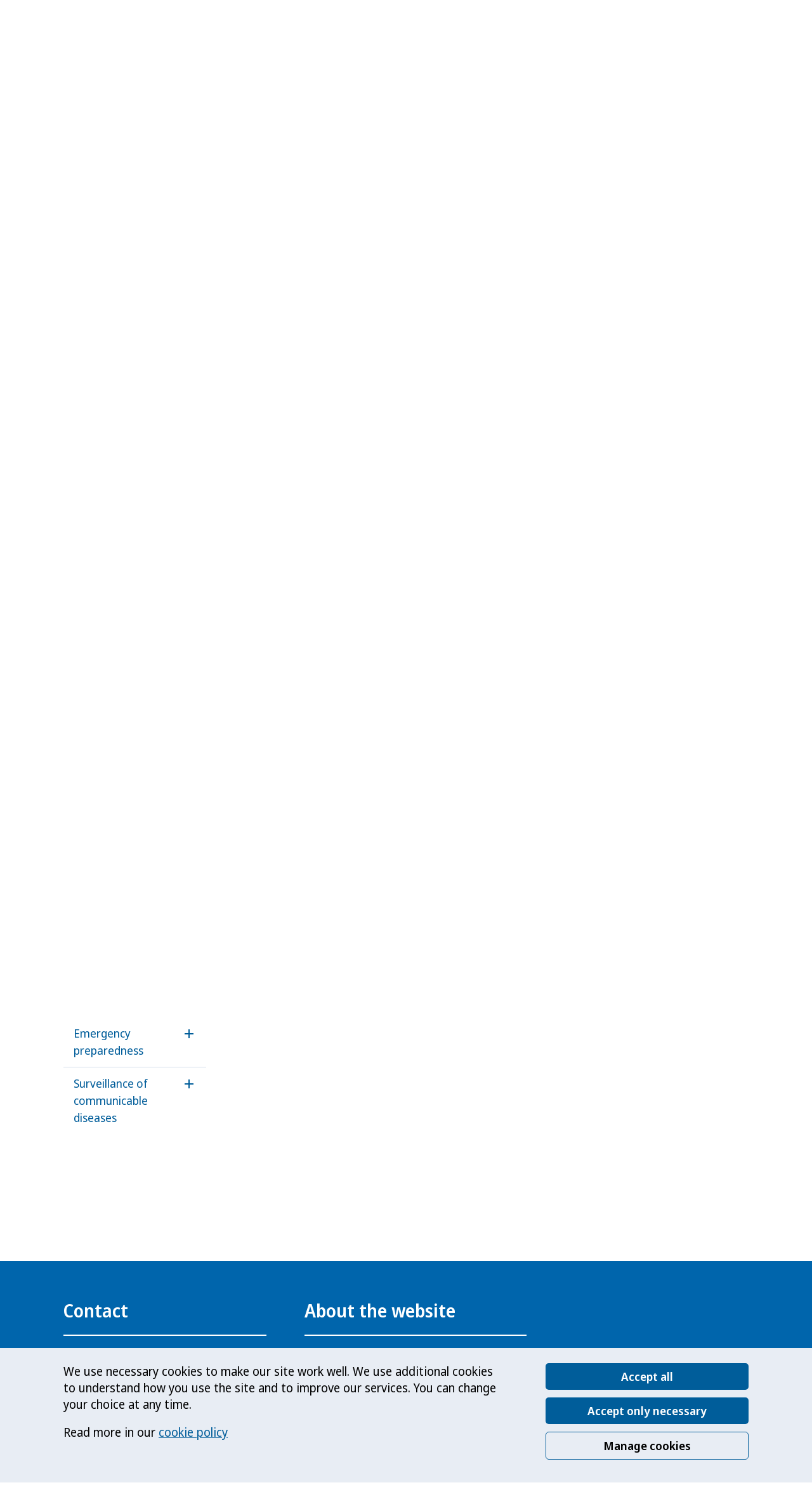

--- FILE ---
content_type: text/html; charset=utf-8
request_url: https://www.folkhalsomyndigheten.se/the-public-health-agency-of-sweden/communicable-disease-control/covid-19/covid-19-faq/the-virus-and-the-illness/?exp=69310
body_size: 12350
content:


<!DOCTYPE html>
<html lang="en">
<head>
    <title>The virus and the illness - The Public Health Agency of Sweden</title><meta charset="utf-8"/><meta name="viewport" content="width=device-width, initial-scale=1" />
<meta name="pageid" content="68196" />
<meta name="pagetype" content="AccordionPage" />
<meta property="og:pagetype" content="AccordionPage" />
<meta property="og:type" content="article" />
<meta property="og:url" content="https://www.folkhalsomyndigheten.se/the-public-health-agency-of-sweden/communicable-disease-control/covid-19/covid-19-faq/the-virus-and-the-illness/" />
<meta property="og:image" content="https://www.folkhalsomyndigheten.se/mainweb/dist/images/share.png" />
<meta name="google-site-verification" content="RuQQX1IUH0adoizeswjcNOpDYDk31OcYuLM5oNxNDPg" />
<link href="https://www.folkhalsomyndigheten.se/the-public-health-agency-of-sweden/communicable-disease-control/covid-19/covid-19-faq/the-virus-and-the-illness/" rel="canonical" />
    <link rel="stylesheet" href="/Mainweb/dist/main.BmdEv3LY.css" nonce="V&#x2B;4noPgFVNoP&#x2B;7owFvhLc5lFAxIccv8/xUvYa4hZ1x4=" />
    <link rel="stylesheet" media="print" href="/Mainweb/dist/print.DsW7A0E3.css" nonce="V&#x2B;4noPgFVNoP&#x2B;7owFvhLc5lFAxIccv8/xUvYa4hZ1x4=" />
    <script id="Cookiebot" src="https://consent.cookiebot.com/uc.js" data-culture="en" data-cbid="68414d2b-7cf3-4a24-9f87-f21e661abd48" data-blockingmode="auto" nonce="V&#x2B;4noPgFVNoP&#x2B;7owFvhLc5lFAxIccv8/xUvYa4hZ1x4="></script>
    
    <!-- RekAI -->
    
<script data-cookieconsent="statistics" data-useconsent="true" defer src="https://static.rekai.se/5bd63f3a.js" nonce="V&#x2B;4noPgFVNoP&#x2B;7owFvhLc5lFAxIccv8/xUvYa4hZ1x4="></script>
<script data-cookieconsent="statistics" src="https://static.rekai.se/addon/v3/rekai_autocomplete.min.js" nonce="V&#x2B;4noPgFVNoP&#x2B;7owFvhLc5lFAxIccv8/xUvYa4hZ1x4="></script>
 
    <!-- End RekAI -->

    <link rel="shortcut icon" href="/mainweb/dist/images/dw-favicon.ico" type="image/ico" />
        
    <!-- Extellio Tag Manager -->
    
<script data-cookieconsent="statistics" async id="ExtellioTagManager" nonce="V&#x2B;4noPgFVNoP&#x2B;7owFvhLc5lFAxIccv8/xUvYa4hZ1x4=">
    var _mtm = window._mtm = window._mtm || [];
    _mtm.push({ 'mtm.startTime': (new Date().getTime()), 'event': 'mtm.Start' });

    function extellioCookieBotConsent(e) {
        if (Cookiebot.consent.statistics) {
            var d = document,
                g = d.createElement('script'),
                s = d.getElementsByTagName('script')[0];

            g.async = true;
            g.src = 'https://m.extellio.com/js/container_iYmZShdE.js';
            s.parentNode.insertBefore(g, s);

            g.onload = async function () {
                try {
                    // Wait for Extellio to initialize
                    await waitForExtellio();

                    window.extellio_actions.push(['rememberCookieConsentGiven']);
                } catch (error) {
                    console.error('Extellio failed to initialize:', error);
                }
            };
        } else {
            if (window.extellio && window.extellio_actions) {
                window.extellio_actions.push(['forgetCookieConsentGiven']);
            }
        }
    }

    async function waitForExtellio(maxRetries = 15, interval = 100) {
        let retries = 0;
        while (retries < maxRetries) {
            if (window.extellio && window.extellio_actions) {
                return;
            }
            await new Promise(resolve => setTimeout(resolve, interval));
            retries++;
        }
        throw new Error('Extellio did not initialize in time');
    }

    window.addEventListener('CookiebotOnAccept', extellioCookieBotConsent);
    window.addEventListener('CookiebotOnDecline', extellioCookieBotConsent);
</script>
    <!-- End Extellio Tag Manager -->
</head>
<body class="no-js dw theme-english">
    <nav class="focus-nav" aria-label="Hoppa till innehåll">
        <a href="#main" class="focus-nav__link">Jump to content</a>
    </nav>
    

<nav class="navbar h-hidden-large-up" aria-label="Navigeringsfält">
    <figure class="navbar__logo">
        <img src="/mainweb/dist/images/fohm-mobile-logo.svg" alt="Folkhälsomyndighetens logotyp" />
    </figure>
    <a class="navbar__logo navbar__logo--desktop" href="/" aria-label="Till startsidan, Folkhälsomyndigheten">
        <svg class="icon" aria-hidden="true"><use xlink:href="/Mainweb/dist/sprite.symbol.CxmZ_K63.svg#branding-symbol"></use></svg>
    </a>
    <div class="navbar__content">
        
        <button id="navbar-menu-toggle" aria-controls="navbar-flyout" aria-haspopup="true" aria-expanded="false" class="menu-toggle menu-toggle--light navbar__menu-toggle">
            <svg class="icon menu-toggle__icon menu-toggle__icon--open" aria-hidden="true"><use xlink:href="/Mainweb/dist/sprite.symbol.CxmZ_K63.svg#cross"></use></svg>
            <span class="menu-toggle__label menu-toggle__label--open">Close</span>
        </button>
    </div>
</nav>
<div id="navbar-flyout" class="flyout flyout--hidden-xxl">
    <div class="navbar__inner">
        <nav class="menu" aria-label="Huvudmeny">
            




<ul class="menu__list menu__list--level-1">
            <li class="menu__item  ">
            <div class="menu__item-content">
                <a class="menu__link" href="/the-public-health-agency-of-sweden/public-health-reporting/" >Public Health Reporting</a>
                    <button class="menu__item-toggle" aria-expanded="false"
                    data-aria-controls="mobilemenu-content-50187"
                    data-submenu-endpoint="loadnavigationfragment?id=50187&amp;level=2"
                    data-expanded-false-label="Öppna undermeny för Public Health Reporting"
                    data-expanded-true-label="Stäng undermeny för Public Health Reporting">
                        <svg class="icon menu__item-toggle-icon menu__item-toggle-icon--plus">
                            <use xlink:href="/Mainweb/dist/sprite.symbol.CxmZ_K63.svg#plus"></use>
                        </svg>
                        <svg class="icon menu__item-toggle-icon menu__item-toggle-icon--minus">
                            <use xlink:href="/Mainweb/dist/sprite.symbol.CxmZ_K63.svg#minus"></use>
                        </svg>
                        <span class="h-visually-hidden menu__item-toggle-expanded-label">Öppna undermeny för Public Health Reporting</span>
                    </button>
            </div>
        </li>
        <li class="menu__item  ">
            <div class="menu__item-content">
                <a class="menu__link" href="/the-public-health-agency-of-sweden/living-conditions-and-lifestyle/" >Living Conditions &amp; Lifestyle</a>
                    <button class="menu__item-toggle" aria-expanded="false"
                    data-aria-controls="mobilemenu-content-50188"
                    data-submenu-endpoint="loadnavigationfragment?id=50188&amp;level=2"
                    data-expanded-false-label="Öppna undermeny för Living Conditions &amp; Lifestyle"
                    data-expanded-true-label="Stäng undermeny för Living Conditions &amp; Lifestyle">
                        <svg class="icon menu__item-toggle-icon menu__item-toggle-icon--plus">
                            <use xlink:href="/Mainweb/dist/sprite.symbol.CxmZ_K63.svg#plus"></use>
                        </svg>
                        <svg class="icon menu__item-toggle-icon menu__item-toggle-icon--minus">
                            <use xlink:href="/Mainweb/dist/sprite.symbol.CxmZ_K63.svg#minus"></use>
                        </svg>
                        <span class="h-visually-hidden menu__item-toggle-expanded-label">Öppna undermeny för Living Conditions &amp; Lifestyle</span>
                    </button>
            </div>
        </li>
        <li class="menu__item  ">
            <div class="menu__item-content">
                <a class="menu__link" href="/the-public-health-agency-of-sweden/microbiology-and-diagnostics/" >Microbiology, Diagnostics &amp; Biorisk management</a>
                    <button class="menu__item-toggle" aria-expanded="false"
                    data-aria-controls="mobilemenu-content-50189"
                    data-submenu-endpoint="loadnavigationfragment?id=50189&amp;level=2"
                    data-expanded-false-label="Öppna undermeny för Microbiology, Diagnostics &amp; Biorisk management"
                    data-expanded-true-label="Stäng undermeny för Microbiology, Diagnostics &amp; Biorisk management">
                        <svg class="icon menu__item-toggle-icon menu__item-toggle-icon--plus">
                            <use xlink:href="/Mainweb/dist/sprite.symbol.CxmZ_K63.svg#plus"></use>
                        </svg>
                        <svg class="icon menu__item-toggle-icon menu__item-toggle-icon--minus">
                            <use xlink:href="/Mainweb/dist/sprite.symbol.CxmZ_K63.svg#minus"></use>
                        </svg>
                        <span class="h-visually-hidden menu__item-toggle-expanded-label">Öppna undermeny för Microbiology, Diagnostics &amp; Biorisk management</span>
                    </button>
            </div>
        </li>
        <li class="menu__item  menu__item--expanded">
            <div class="menu__item-content">
                <a class="menu__link" href="/the-public-health-agency-of-sweden/communicable-disease-control/" >Communicable Disease Control &amp; Preparedness</a>
                    <button class="menu__item-toggle" aria-expanded="true"
                    data-aria-controls="mobilemenu-content-50190"
                    data-submenu-endpoint="loadnavigationfragment?id=50190&amp;level=2"
                    data-expanded-false-label="Öppna undermeny för Communicable Disease Control &amp; Preparedness"
                    data-expanded-true-label="Stäng undermeny för Communicable Disease Control &amp; Preparedness">
                        <svg class="icon menu__item-toggle-icon menu__item-toggle-icon--plus">
                            <use xlink:href="/Mainweb/dist/sprite.symbol.CxmZ_K63.svg#plus"></use>
                        </svg>
                        <svg class="icon menu__item-toggle-icon menu__item-toggle-icon--minus">
                            <use xlink:href="/Mainweb/dist/sprite.symbol.CxmZ_K63.svg#minus"></use>
                        </svg>
                        <span class="h-visually-hidden menu__item-toggle-expanded-label">Öppna undermeny för Communicable Disease Control &amp; Preparedness</span>
                    </button>
            </div>
                <div class="menu__list-wrapper menu__list-wrapper--visible" id="mobilemenu-content-50190">
                    <ul class="menu__list menu__list--level-2">
                                <li class="menu__item  ">
            <div class="menu__item-content">
                <a class="menu__link" href="/the-public-health-agency-of-sweden/communicable-disease-control/vaccinations/" >Vaccinations</a>
                    <button class="menu__item-toggle" aria-expanded="false"
                    data-aria-controls="mobilemenu-content-52124"
                    data-submenu-endpoint="loadnavigationfragment?id=52124&amp;level=3"
                    data-expanded-false-label="Öppna undermeny för Vaccinations"
                    data-expanded-true-label="Stäng undermeny för Vaccinations">
                        <svg class="icon menu__item-toggle-icon menu__item-toggle-icon--plus">
                            <use xlink:href="/Mainweb/dist/sprite.symbol.CxmZ_K63.svg#plus"></use>
                        </svg>
                        <svg class="icon menu__item-toggle-icon menu__item-toggle-icon--minus">
                            <use xlink:href="/Mainweb/dist/sprite.symbol.CxmZ_K63.svg#minus"></use>
                        </svg>
                        <span class="h-visually-hidden menu__item-toggle-expanded-label">Öppna undermeny för Vaccinations</span>
                    </button>
            </div>
        </li>
        <li class="menu__item  menu__item--expanded">
            <div class="menu__item-content">
                <a class="menu__link" href="/the-public-health-agency-of-sweden/communicable-disease-control/covid-19/" >COVID-19</a>
                    <button class="menu__item-toggle" aria-expanded="true"
                    data-aria-controls="mobilemenu-content-82844"
                    data-submenu-endpoint="loadnavigationfragment?id=82844&amp;level=3"
                    data-expanded-false-label="Öppna undermeny för COVID-19"
                    data-expanded-true-label="Stäng undermeny för COVID-19">
                        <svg class="icon menu__item-toggle-icon menu__item-toggle-icon--plus">
                            <use xlink:href="/Mainweb/dist/sprite.symbol.CxmZ_K63.svg#plus"></use>
                        </svg>
                        <svg class="icon menu__item-toggle-icon menu__item-toggle-icon--minus">
                            <use xlink:href="/Mainweb/dist/sprite.symbol.CxmZ_K63.svg#minus"></use>
                        </svg>
                        <span class="h-visually-hidden menu__item-toggle-expanded-label">Öppna undermeny för COVID-19</span>
                    </button>
            </div>
                <div class="menu__list-wrapper menu__list-wrapper--visible" id="mobilemenu-content-82844">
                    <ul class="menu__list menu__list--level-3">
                                <li class="menu__item  ">
            <div class="menu__item-content">
                <a class="menu__link" href="/the-public-health-agency-of-sweden/communicable-disease-control/covid-19/recommendations-for-covid-19-vaccination/" >Recommendations for COVID-19 vaccination</a>
            </div>
        </li>
        <li class="menu__item  menu__item--expanded">
            <div class="menu__item-content">
                <a class="menu__link" href="/the-public-health-agency-of-sweden/communicable-disease-control/covid-19/covid-19-faq/" >FAQ about COVID-19</a>
                    <button class="menu__item-toggle" aria-expanded="true"
                    data-aria-controls="mobilemenu-content-68195"
                    data-submenu-endpoint="loadnavigationfragment?id=68195&amp;level=4"
                    data-expanded-false-label="Öppna undermeny för FAQ about COVID-19"
                    data-expanded-true-label="Stäng undermeny för FAQ about COVID-19">
                        <svg class="icon menu__item-toggle-icon menu__item-toggle-icon--plus">
                            <use xlink:href="/Mainweb/dist/sprite.symbol.CxmZ_K63.svg#plus"></use>
                        </svg>
                        <svg class="icon menu__item-toggle-icon menu__item-toggle-icon--minus">
                            <use xlink:href="/Mainweb/dist/sprite.symbol.CxmZ_K63.svg#minus"></use>
                        </svg>
                        <span class="h-visually-hidden menu__item-toggle-expanded-label">Öppna undermeny för FAQ about COVID-19</span>
                    </button>
            </div>
                <div class="menu__list-wrapper menu__list-wrapper--visible" id="mobilemenu-content-68195">
                    <ul class="menu__list menu__list--level-4">
                                <li class="menu__item menu__item--active menu__item--expanded">
            <div class="menu__item-content">
                <a class="menu__link" href="/the-public-health-agency-of-sweden/communicable-disease-control/covid-19/covid-19-faq/the-virus-and-the-illness/" aria-current="page">The virus and the illness</a>
                    <button class="menu__item-toggle" aria-expanded="true"
                    data-aria-controls="mobilemenu-content-68196"
                    data-submenu-endpoint="loadnavigationfragment?id=68196&amp;level=5"
                    data-expanded-false-label="Öppna undermeny för The virus and the illness"
                    data-expanded-true-label="Stäng undermeny för The virus and the illness">
                        <svg class="icon menu__item-toggle-icon menu__item-toggle-icon--plus">
                            <use xlink:href="/Mainweb/dist/sprite.symbol.CxmZ_K63.svg#plus"></use>
                        </svg>
                        <svg class="icon menu__item-toggle-icon menu__item-toggle-icon--minus">
                            <use xlink:href="/Mainweb/dist/sprite.symbol.CxmZ_K63.svg#minus"></use>
                        </svg>
                        <span class="h-visually-hidden menu__item-toggle-expanded-label">Öppna undermeny för The virus and the illness</span>
                    </button>
            </div>
                <div class="menu__list-wrapper menu__list-wrapper--visible" id="mobilemenu-content-68196">
                    <ul class="menu__list menu__list--level-5">
                                <li class="menu__item  ">
            <div class="menu__item-content">
                <a class="menu__link" href="/the-public-health-agency-of-sweden/communicable-disease-control/covid-19/covid-19-faq/the-virus-and-the-illness/what-are-the-symptoms-of-covid-19/" >What are the symptoms of COVID-19?</a>
            </div>
        </li>
        <li class="menu__item  ">
            <div class="menu__item-content">
                <a class="menu__link" href="/the-public-health-agency-of-sweden/communicable-disease-control/covid-19/covid-19-faq/the-virus-and-the-illness/how-is-covid-19-transmitted/" >How is COVID-19 transmitted?</a>
            </div>
        </li>
        <li class="menu__item  ">
            <div class="menu__item-content">
                <a class="menu__link" href="/the-public-health-agency-of-sweden/communicable-disease-control/covid-19/covid-19-faq/the-virus-and-the-illness/how-long-is-the-incubation-period-of-the-coronavirus-i.e.-the-period-between-infection-by-the-virus-and-appearance-of-the-first-symptoms" >How long is the incubation period of the coronavirus, that is the period between infection by the virus and appearance of the first symptoms?</a>
            </div>
        </li>
        <li class="menu__item  ">
            <div class="menu__item-content">
                <a class="menu__link" href="/the-public-health-agency-of-sweden/communicable-disease-control/covid-19/covid-19-faq/the-virus-and-the-illness/can-you-get-covid-19-several-times/" >Can you get COVID-19 more than once?</a>
            </div>
        </li>

                    </ul>
                </div>
        </li>
        <li class="menu__item  ">
            <div class="menu__item-content">
                <a class="menu__link" href="/the-public-health-agency-of-sweden/communicable-disease-control/covid-19/covid-19-faq/prevention/" >Spread of infection</a>
                    <button class="menu__item-toggle" aria-expanded="false"
                    data-aria-controls="mobilemenu-content-68205"
                    data-submenu-endpoint="loadnavigationfragment?id=68205&amp;level=5"
                    data-expanded-false-label="Öppna undermeny för Spread of infection"
                    data-expanded-true-label="Stäng undermeny för Spread of infection">
                        <svg class="icon menu__item-toggle-icon menu__item-toggle-icon--plus">
                            <use xlink:href="/Mainweb/dist/sprite.symbol.CxmZ_K63.svg#plus"></use>
                        </svg>
                        <svg class="icon menu__item-toggle-icon menu__item-toggle-icon--minus">
                            <use xlink:href="/Mainweb/dist/sprite.symbol.CxmZ_K63.svg#minus"></use>
                        </svg>
                        <span class="h-visually-hidden menu__item-toggle-expanded-label">Öppna undermeny för Spread of infection</span>
                    </button>
            </div>
        </li>

                    </ul>
                </div>
        </li>
        <li class="menu__item  ">
            <div class="menu__item-content">
                <a class="menu__link" href="/the-public-health-agency-of-sweden/communicable-disease-control/covid-19/covid-19-more-information/" >More about COVID-19</a>
            </div>
        </li>
        <li class="menu__item  ">
            <div class="menu__item-content">
                <a class="menu__link" href="/the-public-health-agency-of-sweden/communicable-disease-control/covid-19/fact-sheets-and-posters/" >Fact sheets and posters</a>
            </div>
        </li>
        <li class="menu__item  ">
            <div class="menu__item-content">
                <a class="menu__link" href="/the-public-health-agency-of-sweden/communicable-disease-control/covid-19/films/" >Films about COVID-19</a>
            </div>
        </li>

                    </ul>
                </div>
        </li>
        <li class="menu__item  ">
            <div class="menu__item-content">
                <a class="menu__link" href="/the-public-health-agency-of-sweden/communicable-disease-control/antibiotics-and-antimicrobial-resistance/" >Antibiotics and Antimicrobial resistance</a>
                    <button class="menu__item-toggle" aria-expanded="false"
                    data-aria-controls="mobilemenu-content-50740"
                    data-submenu-endpoint="loadnavigationfragment?id=50740&amp;level=3"
                    data-expanded-false-label="Öppna undermeny för Antibiotics and Antimicrobial resistance"
                    data-expanded-true-label="Stäng undermeny för Antibiotics and Antimicrobial resistance">
                        <svg class="icon menu__item-toggle-icon menu__item-toggle-icon--plus">
                            <use xlink:href="/Mainweb/dist/sprite.symbol.CxmZ_K63.svg#plus"></use>
                        </svg>
                        <svg class="icon menu__item-toggle-icon menu__item-toggle-icon--minus">
                            <use xlink:href="/Mainweb/dist/sprite.symbol.CxmZ_K63.svg#minus"></use>
                        </svg>
                        <span class="h-visually-hidden menu__item-toggle-expanded-label">Öppna undermeny för Antibiotics and Antimicrobial resistance</span>
                    </button>
            </div>
        </li>
        <li class="menu__item  ">
            <div class="menu__item-content">
                <a class="menu__link" href="/the-public-health-agency-of-sweden/communicable-disease-control/health-economics/" >Health economics</a>
            </div>
        </li>
        <li class="menu__item  ">
            <div class="menu__item-content">
                <a class="menu__link" href="/the-public-health-agency-of-sweden/communicable-disease-control/infection-control-and-healthcare-associated-infections/" >Infection prevention and control and healthcare-associated infections</a>
                    <button class="menu__item-toggle" aria-expanded="false"
                    data-aria-controls="mobilemenu-content-52108"
                    data-submenu-endpoint="loadnavigationfragment?id=52108&amp;level=3"
                    data-expanded-false-label="Öppna undermeny för Infection prevention and control and healthcare-associated infections"
                    data-expanded-true-label="Stäng undermeny för Infection prevention and control and healthcare-associated infections">
                        <svg class="icon menu__item-toggle-icon menu__item-toggle-icon--plus">
                            <use xlink:href="/Mainweb/dist/sprite.symbol.CxmZ_K63.svg#plus"></use>
                        </svg>
                        <svg class="icon menu__item-toggle-icon menu__item-toggle-icon--minus">
                            <use xlink:href="/Mainweb/dist/sprite.symbol.CxmZ_K63.svg#minus"></use>
                        </svg>
                        <span class="h-visually-hidden menu__item-toggle-expanded-label">Öppna undermeny för Infection prevention and control and healthcare-associated infections</span>
                    </button>
            </div>
        </li>
        <li class="menu__item  ">
            <div class="menu__item-content">
                <a class="menu__link" href="/the-public-health-agency-of-sweden/communicable-disease-control/emergency-preparedness/" >Emergency preparedness</a>
                    <button class="menu__item-toggle" aria-expanded="false"
                    data-aria-controls="mobilemenu-content-110484"
                    data-submenu-endpoint="loadnavigationfragment?id=110484&amp;level=3"
                    data-expanded-false-label="Öppna undermeny för Emergency preparedness"
                    data-expanded-true-label="Stäng undermeny för Emergency preparedness">
                        <svg class="icon menu__item-toggle-icon menu__item-toggle-icon--plus">
                            <use xlink:href="/Mainweb/dist/sprite.symbol.CxmZ_K63.svg#plus"></use>
                        </svg>
                        <svg class="icon menu__item-toggle-icon menu__item-toggle-icon--minus">
                            <use xlink:href="/Mainweb/dist/sprite.symbol.CxmZ_K63.svg#minus"></use>
                        </svg>
                        <span class="h-visually-hidden menu__item-toggle-expanded-label">Öppna undermeny för Emergency preparedness</span>
                    </button>
            </div>
        </li>
        <li class="menu__item  ">
            <div class="menu__item-content">
                <a class="menu__link" href="/the-public-health-agency-of-sweden/communicable-disease-control/surveillance-of-communicable-diseases/" >Surveillance of communicable diseases</a>
                    <button class="menu__item-toggle" aria-expanded="false"
                    data-aria-controls="mobilemenu-content-52122"
                    data-submenu-endpoint="loadnavigationfragment?id=52122&amp;level=3"
                    data-expanded-false-label="Öppna undermeny för Surveillance of communicable diseases"
                    data-expanded-true-label="Stäng undermeny för Surveillance of communicable diseases">
                        <svg class="icon menu__item-toggle-icon menu__item-toggle-icon--plus">
                            <use xlink:href="/Mainweb/dist/sprite.symbol.CxmZ_K63.svg#plus"></use>
                        </svg>
                        <svg class="icon menu__item-toggle-icon menu__item-toggle-icon--minus">
                            <use xlink:href="/Mainweb/dist/sprite.symbol.CxmZ_K63.svg#minus"></use>
                        </svg>
                        <span class="h-visually-hidden menu__item-toggle-expanded-label">Öppna undermeny för Surveillance of communicable diseases</span>
                    </button>
            </div>
        </li>

                    </ul>
                </div>
        </li>
        <li class="menu__item  ">
            <div class="menu__item-content">
                <a class="menu__link" href="/the-public-health-agency-of-sweden/publications/" >Publications</a>
            </div>
        </li>
        <li class="menu__item  ">
            <div class="menu__item-content">
                <a class="menu__link" href="/the-public-health-agency-of-sweden/search/" >Search</a>
            </div>
        </li>
        <li class="menu__item  ">
            <div class="menu__item-content">
                <a class="menu__link" href="/the-public-health-agency-of-sweden/about-us/" >About the Public Health Agency of Sweden</a>
                    <button class="menu__item-toggle" aria-expanded="false"
                    data-aria-controls="mobilemenu-content-52178"
                    data-submenu-endpoint="loadnavigationfragment?id=52178&amp;level=2"
                    data-expanded-false-label="Öppna undermeny för About the Public Health Agency of Sweden"
                    data-expanded-true-label="Stäng undermeny för About the Public Health Agency of Sweden">
                        <svg class="icon menu__item-toggle-icon menu__item-toggle-icon--plus">
                            <use xlink:href="/Mainweb/dist/sprite.symbol.CxmZ_K63.svg#plus"></use>
                        </svg>
                        <svg class="icon menu__item-toggle-icon menu__item-toggle-icon--minus">
                            <use xlink:href="/Mainweb/dist/sprite.symbol.CxmZ_K63.svg#minus"></use>
                        </svg>
                        <span class="h-visually-hidden menu__item-toggle-expanded-label">Öppna undermeny för About the Public Health Agency of Sweden</span>
                    </button>
            </div>
        </li>
        <li class="menu__item  ">
            <div class="menu__item-content">
                <a class="menu__link" href="/the-public-health-agency-of-sweden/selected-news-in-english/" >Selected News in English</a>
                    <button class="menu__item-toggle" aria-expanded="false"
                    data-aria-controls="mobilemenu-content-144717"
                    data-submenu-endpoint="loadnavigationfragment?id=144717&amp;level=2"
                    data-expanded-false-label="Öppna undermeny för Selected News in English"
                    data-expanded-true-label="Stäng undermeny för Selected News in English">
                        <svg class="icon menu__item-toggle-icon menu__item-toggle-icon--plus">
                            <use xlink:href="/Mainweb/dist/sprite.symbol.CxmZ_K63.svg#plus"></use>
                        </svg>
                        <svg class="icon menu__item-toggle-icon menu__item-toggle-icon--minus">
                            <use xlink:href="/Mainweb/dist/sprite.symbol.CxmZ_K63.svg#minus"></use>
                        </svg>
                        <span class="h-visually-hidden menu__item-toggle-expanded-label">Öppna undermeny för Selected News in English</span>
                    </button>
            </div>
        </li>

</ul>
            <div class="flex flex-col h-margin-top-24 h-padding-x-16 h-padding-y-24 h-border-top-1 h-border-top-solid h-border-color-blue-20">
                    <div class="h-margin-bottom-24">
                        <form action="/the-public-health-agency-of-sweden/search/" method="GET" role="search" aria-label="Search on website">
                            <div class="form-element">
                                <label for="page-search-tablet" class="form-element__label h-visually-hidden">Search words</label>
                                <div class="input input--search">
                                    <input type="search" id="page-search-tablet" class="input__input" placeholder="Search on website">
                                    <button type="submit" class="input__submit-btn" aria-label="Search"></button>
                                </div>
                            </div>
                        </form>
                    </div>
                        <a href="/the-public-health-agency-of-sweden/selected-news-in-english/" class="link small h-font-weight-bold h-margin-bottom-24">
                            News
                        </a>
                        <a href="/the-public-health-agency-of-sweden/about-us/contact-us/" class="link small h-font-weight-bold h-margin-bottom-24">
                            Contact us
                        </a>
                        <a href="/the-public-health-agency-of-sweden/about-us/" class="link small h-font-weight-bold h-margin-bottom-24">
                            About us
                        </a>
                        <a href="/" class="link small h-font-weight-bold h-margin-bottom-24">
                            In Swedish
                        </a>

                

<a href="//app-eu.readspeaker.com/cgi-bin/rsent?customerid=11438&amp;lang=en_uk&amp;readclass=rs-listen&amp;url=https://www.folkhalsomyndigheten.se/the-public-health-agency-of-sweden/communicable-disease-control/covid-19/covid-19-faq/the-virus-and-the-illness/"
   class="link link--small link--with-icon link--with-icon-right h-font-weight-bold read-speaker rs_preserve rs_skip rs_fohmplaybtn rs_docreader ">
    Listen
    <svg class="icon" aria-hidden="true"><use xlink:href="/Mainweb/dist/sprite.symbol.CxmZ_K63.svg#listen"></use></svg>
</a>


            </div>
        </nav>
    </div>
</div>


    <div class="page page--dw">
        <header class="dw-header">
            

<div class="dw-header__inner">
    <div class="dw-header__toolbar">
        <div class="dw-header__toolbar-inner">
                    <a href="/" class="link h-hidden-large-up">Folkhälsomyndigheten.se</a>
                    <a href="/the-public-health-agency-of-sweden/" aria-label="The Public Health Agency of Sweden- To start page" class="dw-header__logo h-hidden-large-down">
                        <picture><img alt="" src="/mainweb/dist/images/logo-en.svg" /></picture>
                    </a>
           
            <div class="dw-header__toolbar-utils">
                <div class="flex">
                            <a href="/the-public-health-agency-of-sweden/selected-news-in-english/" class="link h-font-weight-bold h-margin-right-24">
                                News
                            </a>
                            <a href="/the-public-health-agency-of-sweden/about-us/contact-us/" class="link h-font-weight-bold h-margin-right-24">
                                Contact us
                            </a>
                            <a href="/the-public-health-agency-of-sweden/about-us/" class="link h-font-weight-bold h-margin-right-24">
                                About us
                            </a>
                            <a href="/" class="link h-font-weight-bold h-margin-right-24">
                                In Swedish
                            </a>

                    

<a href="//app-eu.readspeaker.com/cgi-bin/rsent?customerid=11438&amp;lang=en_uk&amp;readclass=rs-listen&amp;url=https://www.folkhalsomyndigheten.se/the-public-health-agency-of-sweden/communicable-disease-control/covid-19/covid-19-faq/the-virus-and-the-illness/"
   class="link  link--with-icon link--with-icon-right h-font-weight-bold read-speaker rs_preserve rs_skip rs_fohmplaybtn rs_docreader ">
    Listen
    <svg class="icon" aria-hidden="true"><use xlink:href="/Mainweb/dist/sprite.symbol.CxmZ_K63.svg#listen"></use></svg>
</a>


               </div>
                   
                    <form action="/the-public-health-agency-of-sweden/search/" method="GET" role="search" aria-label="Search on website">
                        <div class="form-element">
                            <label for="page-search-dw" class="form-element__label h-visually-hidden">Search words</label>
                            <div class="input input--search input--theme-default">
                                <input class="input__input" type="search" id="page-search-dw" name="query" placeholder="Search on website">
                                <button type="submit" class="input__submit-btn" aria-label="Search"></button>
                            </div>
                        </div>
                    </form>
            </div>
             <button aria-controls="navbar-menu-toggle" id="header-menu-toggle" aria-haspopup="true" aria-expanded="false" class="menu-toggle menu-toggle--dark dw-header__menu-toggle h-hidden-large-up">
                <svg class="icon menu-toggle__icon menu-toggle__icon--closed" aria-hidden="true"><use xlink:href="/Mainweb/dist/sprite.symbol.CxmZ_K63.svg#hamburger"></use></svg>
                <span class="menu-toggle__label menu-toggle__label--closed">Menu</span>
            </button>
        </div>
    </div>
    <div class="dw-header__banner">
        <div class="dw-header__banner-inner">
            <div class="dw-header__banner-content">
                <a href="/the-public-health-agency-of-sweden/" class="dw-header__title"> 
                    The Public Health Agency of Sweden
                </a>
            </div>
        </div>
    </div>
</div>
        </header>
        <nav class="dw-navbar h-hidden-large-down" aria-label="Navigeringsfält">
            


<div class="dw-navbar__inner">
    <ul class="dw-navbar__list dw-navbar__list-justify-start">
                <li class="dw-navbar__list-item ">
            <a href="/the-public-health-agency-of-sweden/public-health-reporting/" class="dw-navbar__link">Public Health Reporting</a>
        </li>
        <li class="dw-navbar__list-item ">
            <a href="/the-public-health-agency-of-sweden/living-conditions-and-lifestyle/" class="dw-navbar__link">Living Conditions &amp; Lifestyle</a>
        </li>
        <li class="dw-navbar__list-item ">
            <a href="/the-public-health-agency-of-sweden/microbiology-and-diagnostics/" class="dw-navbar__link">Microbiology, Diagnostics &amp; Biorisk management</a>
        </li>
        <li class="dw-navbar__list-item dw-navbar__list-item--active">
            <a href="/the-public-health-agency-of-sweden/communicable-disease-control/" class="dw-navbar__link">Communicable Disease Control &amp; Preparedness</a>
        </li>
        <li class="dw-navbar__list-item ">
            <a href="/the-public-health-agency-of-sweden/publications/" class="dw-navbar__link">Publications</a>
        </li>

    </ul>
</div>
        </nav>
        


<div class="grid-container">
	<div class="grid-container__padding">
		<div class="flex flex-col flex-row-medium-up flex-justify-space-between">


<nav class="breadcrumbs-container" aria-label="Brödsmulor">
    <ol class="breadcrumbs">
        <li class="breadcrumbs__item breadcrumbs__item--home">
            <svg class="icon breadcrumbs__icon" aria-hidden="true"><use xlink:href="/Mainweb/dist/sprite.symbol.CxmZ_K63.svg#home"></use></svg>
        </li>
            <li class="breadcrumbs__item breadcrumbs__item--toggle">
                <button class="breadcrumbs__item--toggle__button js-breadcrumbs-toggler" title="Toggle breadcrumbs" aria-controls="breadcrumbs-collapsed-container" aria-expanded="false">
                    <svg class="breadcrumbs__item--toggle__icon" aria-hidden="true"><use xlink:href="/Mainweb/dist/sprite.symbol.CxmZ_K63.svg#dots-horizontal"></use></svg>
                </button>
            </li>
                <li class="breadcrumbs__item">
                    <a class="breadcrumbs__link" href="/the-public-health-agency-of-sweden/communicable-disease-control/">Communicable Disease Control &amp; Preparedness</a>
                </li>
                <li class="breadcrumbs__item">
                    <a class="breadcrumbs__link" href="/the-public-health-agency-of-sweden/communicable-disease-control/covid-19/">COVID-19</a>
                </li>
                <li class="breadcrumbs__item">
                    <a class="breadcrumbs__link" href="/the-public-health-agency-of-sweden/communicable-disease-control/covid-19/covid-19-faq/">FAQ about COVID-19</a>
                </li>
            <li class="breadcrumbs__item breadcrumbs__item--current">
                <span class="breadcrumbs__text">The virus and the illness</span>
            </li>
    </ol>
    <div class="breadcrumbs--collapsed__container" id="breadcrumbs-collapsed-container">
        <ol class="breadcrumbs breadcrumbs--collapsed">
                <li>
                    <a class="breadcrumbs__link" href="/the-public-health-agency-of-sweden/communicable-disease-control/">Communicable Disease Control &amp; Preparedness</a>
                </li>
                <li>
                    <a class="breadcrumbs__link" href="/the-public-health-agency-of-sweden/communicable-disease-control/covid-19/">COVID-19</a>
                </li>
                <li>
                    <a class="breadcrumbs__link" href="/the-public-health-agency-of-sweden/communicable-disease-control/covid-19/covid-19-faq/">FAQ about COVID-19</a>
                </li>
        </ol>
    </div>
</nav>
		</div>
	</div>
</div>

        <main class="main">
                <div class="grid-container">
                    <div class="grid-container__padding">
                        <div class=" h-margin-bottom-24">
    <div id="readspeaker" class="rs_preserve rs_skip rs_addtools rs_splitbutton rs_exp rs_fohm rs_fohmhidden ">
        <button type="button" class="rsbtn_tooltoggle" title="Open/close toolbar" style="display:none" aria-expanded="false" data-rs-container="readspeaker" data-rsevent-id="rs_939935" accesskey="1">
            <i class="rsicn rsicn-arrow-down" aria-hidden="true"></i>
            <span class="rsbtn_btnlabel" style="width: 0px; height: 0px;">webReader toolbar</span>
        </button>
    </div>
</div>

                            <div class="grid">
                                <div class="col-3 h-hidden-large-down">
                                    


<nav class="menu menu--on-page">
	




<ul class="menu__list menu__list--level-1">
            <li class="menu__item  ">
            <div class="menu__item-content">
                <a class="menu__link" href="/the-public-health-agency-of-sweden/communicable-disease-control/vaccinations/" >Vaccinations</a>
                    <button class="menu__item-toggle" aria-expanded="false"
                    data-aria-controls="submenu-content-52124"
                    data-submenu-endpoint="loadnavigationfragment?id=52124&amp;level=2"
                    data-expanded-false-label="Öppna undermeny för Vaccinations"
                    data-expanded-true-label="Stäng undermeny för Vaccinations">
                        <svg class="icon menu__item-toggle-icon menu__item-toggle-icon--plus">
                            <use xlink:href="/Mainweb/dist/sprite.symbol.CxmZ_K63.svg#plus"></use>
                        </svg>
                        <svg class="icon menu__item-toggle-icon menu__item-toggle-icon--minus">
                            <use xlink:href="/Mainweb/dist/sprite.symbol.CxmZ_K63.svg#minus"></use>
                        </svg>
                        <span class="h-visually-hidden menu__item-toggle-expanded-label">Öppna undermeny för Vaccinations</span>
                    </button>
            </div>
        </li>
        <li class="menu__item  menu__item--expanded">
            <div class="menu__item-content">
                <a class="menu__link" href="/the-public-health-agency-of-sweden/communicable-disease-control/covid-19/" >COVID-19</a>
                    <button class="menu__item-toggle" aria-expanded="true"
                    data-aria-controls="submenu-content-82844"
                    data-submenu-endpoint="loadnavigationfragment?id=82844&amp;level=2"
                    data-expanded-false-label="Öppna undermeny för COVID-19"
                    data-expanded-true-label="Stäng undermeny för COVID-19">
                        <svg class="icon menu__item-toggle-icon menu__item-toggle-icon--plus">
                            <use xlink:href="/Mainweb/dist/sprite.symbol.CxmZ_K63.svg#plus"></use>
                        </svg>
                        <svg class="icon menu__item-toggle-icon menu__item-toggle-icon--minus">
                            <use xlink:href="/Mainweb/dist/sprite.symbol.CxmZ_K63.svg#minus"></use>
                        </svg>
                        <span class="h-visually-hidden menu__item-toggle-expanded-label">Öppna undermeny för COVID-19</span>
                    </button>
            </div>
                <div class="menu__list-wrapper menu__list-wrapper--visible" id="submenu-content-82844">
                    <ul class="menu__list menu__list--level-2">
                                <li class="menu__item  ">
            <div class="menu__item-content">
                <a class="menu__link" href="/the-public-health-agency-of-sweden/communicable-disease-control/covid-19/recommendations-for-covid-19-vaccination/" >Recommendations for COVID-19 vaccination</a>
            </div>
        </li>
        <li class="menu__item  menu__item--expanded">
            <div class="menu__item-content">
                <a class="menu__link" href="/the-public-health-agency-of-sweden/communicable-disease-control/covid-19/covid-19-faq/" >FAQ about COVID-19</a>
                    <button class="menu__item-toggle" aria-expanded="true"
                    data-aria-controls="submenu-content-68195"
                    data-submenu-endpoint="loadnavigationfragment?id=68195&amp;level=3"
                    data-expanded-false-label="Öppna undermeny för FAQ about COVID-19"
                    data-expanded-true-label="Stäng undermeny för FAQ about COVID-19">
                        <svg class="icon menu__item-toggle-icon menu__item-toggle-icon--plus">
                            <use xlink:href="/Mainweb/dist/sprite.symbol.CxmZ_K63.svg#plus"></use>
                        </svg>
                        <svg class="icon menu__item-toggle-icon menu__item-toggle-icon--minus">
                            <use xlink:href="/Mainweb/dist/sprite.symbol.CxmZ_K63.svg#minus"></use>
                        </svg>
                        <span class="h-visually-hidden menu__item-toggle-expanded-label">Öppna undermeny för FAQ about COVID-19</span>
                    </button>
            </div>
                <div class="menu__list-wrapper menu__list-wrapper--visible" id="submenu-content-68195">
                    <ul class="menu__list menu__list--level-3">
                                <li class="menu__item menu__item--active menu__item--expanded">
            <div class="menu__item-content">
                <a class="menu__link" href="/the-public-health-agency-of-sweden/communicable-disease-control/covid-19/covid-19-faq/the-virus-and-the-illness/" aria-current="page">The virus and the illness</a>
                    <button class="menu__item-toggle" aria-expanded="true"
                    data-aria-controls="submenu-content-68196"
                    data-submenu-endpoint="loadnavigationfragment?id=68196&amp;level=4"
                    data-expanded-false-label="Öppna undermeny för The virus and the illness"
                    data-expanded-true-label="Stäng undermeny för The virus and the illness">
                        <svg class="icon menu__item-toggle-icon menu__item-toggle-icon--plus">
                            <use xlink:href="/Mainweb/dist/sprite.symbol.CxmZ_K63.svg#plus"></use>
                        </svg>
                        <svg class="icon menu__item-toggle-icon menu__item-toggle-icon--minus">
                            <use xlink:href="/Mainweb/dist/sprite.symbol.CxmZ_K63.svg#minus"></use>
                        </svg>
                        <span class="h-visually-hidden menu__item-toggle-expanded-label">Öppna undermeny för The virus and the illness</span>
                    </button>
            </div>
                <div class="menu__list-wrapper menu__list-wrapper--visible" id="submenu-content-68196">
                    <ul class="menu__list menu__list--level-4">
                                <li class="menu__item  ">
            <div class="menu__item-content">
                <a class="menu__link" href="/the-public-health-agency-of-sweden/communicable-disease-control/covid-19/covid-19-faq/the-virus-and-the-illness/what-are-the-symptoms-of-covid-19/" >What are the symptoms of COVID-19?</a>
            </div>
        </li>
        <li class="menu__item  ">
            <div class="menu__item-content">
                <a class="menu__link" href="/the-public-health-agency-of-sweden/communicable-disease-control/covid-19/covid-19-faq/the-virus-and-the-illness/how-is-covid-19-transmitted/" >How is COVID-19 transmitted?</a>
            </div>
        </li>
        <li class="menu__item  ">
            <div class="menu__item-content">
                <a class="menu__link" href="/the-public-health-agency-of-sweden/communicable-disease-control/covid-19/covid-19-faq/the-virus-and-the-illness/how-long-is-the-incubation-period-of-the-coronavirus-i.e.-the-period-between-infection-by-the-virus-and-appearance-of-the-first-symptoms" >How long is the incubation period of the coronavirus, that is the period between infection by the virus and appearance of the first symptoms?</a>
            </div>
        </li>
        <li class="menu__item  ">
            <div class="menu__item-content">
                <a class="menu__link" href="/the-public-health-agency-of-sweden/communicable-disease-control/covid-19/covid-19-faq/the-virus-and-the-illness/can-you-get-covid-19-several-times/" >Can you get COVID-19 more than once?</a>
            </div>
        </li>

                    </ul>
                </div>
        </li>
        <li class="menu__item  ">
            <div class="menu__item-content">
                <a class="menu__link" href="/the-public-health-agency-of-sweden/communicable-disease-control/covid-19/covid-19-faq/prevention/" >Spread of infection</a>
                    <button class="menu__item-toggle" aria-expanded="false"
                    data-aria-controls="submenu-content-68205"
                    data-submenu-endpoint="loadnavigationfragment?id=68205&amp;level=4"
                    data-expanded-false-label="Öppna undermeny för Spread of infection"
                    data-expanded-true-label="Stäng undermeny för Spread of infection">
                        <svg class="icon menu__item-toggle-icon menu__item-toggle-icon--plus">
                            <use xlink:href="/Mainweb/dist/sprite.symbol.CxmZ_K63.svg#plus"></use>
                        </svg>
                        <svg class="icon menu__item-toggle-icon menu__item-toggle-icon--minus">
                            <use xlink:href="/Mainweb/dist/sprite.symbol.CxmZ_K63.svg#minus"></use>
                        </svg>
                        <span class="h-visually-hidden menu__item-toggle-expanded-label">Öppna undermeny för Spread of infection</span>
                    </button>
            </div>
        </li>

                    </ul>
                </div>
        </li>
        <li class="menu__item  ">
            <div class="menu__item-content">
                <a class="menu__link" href="/the-public-health-agency-of-sweden/communicable-disease-control/covid-19/covid-19-more-information/" >More about COVID-19</a>
            </div>
        </li>
        <li class="menu__item  ">
            <div class="menu__item-content">
                <a class="menu__link" href="/the-public-health-agency-of-sweden/communicable-disease-control/covid-19/fact-sheets-and-posters/" >Fact sheets and posters</a>
            </div>
        </li>
        <li class="menu__item  ">
            <div class="menu__item-content">
                <a class="menu__link" href="/the-public-health-agency-of-sweden/communicable-disease-control/covid-19/films/" >Films about COVID-19</a>
            </div>
        </li>

                    </ul>
                </div>
        </li>
        <li class="menu__item  ">
            <div class="menu__item-content">
                <a class="menu__link" href="/the-public-health-agency-of-sweden/communicable-disease-control/antibiotics-and-antimicrobial-resistance/" >Antibiotics and Antimicrobial resistance</a>
                    <button class="menu__item-toggle" aria-expanded="false"
                    data-aria-controls="submenu-content-50740"
                    data-submenu-endpoint="loadnavigationfragment?id=50740&amp;level=2"
                    data-expanded-false-label="Öppna undermeny för Antibiotics and Antimicrobial resistance"
                    data-expanded-true-label="Stäng undermeny för Antibiotics and Antimicrobial resistance">
                        <svg class="icon menu__item-toggle-icon menu__item-toggle-icon--plus">
                            <use xlink:href="/Mainweb/dist/sprite.symbol.CxmZ_K63.svg#plus"></use>
                        </svg>
                        <svg class="icon menu__item-toggle-icon menu__item-toggle-icon--minus">
                            <use xlink:href="/Mainweb/dist/sprite.symbol.CxmZ_K63.svg#minus"></use>
                        </svg>
                        <span class="h-visually-hidden menu__item-toggle-expanded-label">Öppna undermeny för Antibiotics and Antimicrobial resistance</span>
                    </button>
            </div>
        </li>
        <li class="menu__item  ">
            <div class="menu__item-content">
                <a class="menu__link" href="/the-public-health-agency-of-sweden/communicable-disease-control/health-economics/" >Health economics</a>
            </div>
        </li>
        <li class="menu__item  ">
            <div class="menu__item-content">
                <a class="menu__link" href="/the-public-health-agency-of-sweden/communicable-disease-control/infection-control-and-healthcare-associated-infections/" >Infection prevention and control and healthcare-associated infections</a>
                    <button class="menu__item-toggle" aria-expanded="false"
                    data-aria-controls="submenu-content-52108"
                    data-submenu-endpoint="loadnavigationfragment?id=52108&amp;level=2"
                    data-expanded-false-label="Öppna undermeny för Infection prevention and control and healthcare-associated infections"
                    data-expanded-true-label="Stäng undermeny för Infection prevention and control and healthcare-associated infections">
                        <svg class="icon menu__item-toggle-icon menu__item-toggle-icon--plus">
                            <use xlink:href="/Mainweb/dist/sprite.symbol.CxmZ_K63.svg#plus"></use>
                        </svg>
                        <svg class="icon menu__item-toggle-icon menu__item-toggle-icon--minus">
                            <use xlink:href="/Mainweb/dist/sprite.symbol.CxmZ_K63.svg#minus"></use>
                        </svg>
                        <span class="h-visually-hidden menu__item-toggle-expanded-label">Öppna undermeny för Infection prevention and control and healthcare-associated infections</span>
                    </button>
            </div>
        </li>
        <li class="menu__item  ">
            <div class="menu__item-content">
                <a class="menu__link" href="/the-public-health-agency-of-sweden/communicable-disease-control/emergency-preparedness/" >Emergency preparedness</a>
                    <button class="menu__item-toggle" aria-expanded="false"
                    data-aria-controls="submenu-content-110484"
                    data-submenu-endpoint="loadnavigationfragment?id=110484&amp;level=2"
                    data-expanded-false-label="Öppna undermeny för Emergency preparedness"
                    data-expanded-true-label="Stäng undermeny för Emergency preparedness">
                        <svg class="icon menu__item-toggle-icon menu__item-toggle-icon--plus">
                            <use xlink:href="/Mainweb/dist/sprite.symbol.CxmZ_K63.svg#plus"></use>
                        </svg>
                        <svg class="icon menu__item-toggle-icon menu__item-toggle-icon--minus">
                            <use xlink:href="/Mainweb/dist/sprite.symbol.CxmZ_K63.svg#minus"></use>
                        </svg>
                        <span class="h-visually-hidden menu__item-toggle-expanded-label">Öppna undermeny för Emergency preparedness</span>
                    </button>
            </div>
        </li>
        <li class="menu__item  ">
            <div class="menu__item-content">
                <a class="menu__link" href="/the-public-health-agency-of-sweden/communicable-disease-control/surveillance-of-communicable-diseases/" >Surveillance of communicable diseases</a>
                    <button class="menu__item-toggle" aria-expanded="false"
                    data-aria-controls="submenu-content-52122"
                    data-submenu-endpoint="loadnavigationfragment?id=52122&amp;level=2"
                    data-expanded-false-label="Öppna undermeny för Surveillance of communicable diseases"
                    data-expanded-true-label="Stäng undermeny för Surveillance of communicable diseases">
                        <svg class="icon menu__item-toggle-icon menu__item-toggle-icon--plus">
                            <use xlink:href="/Mainweb/dist/sprite.symbol.CxmZ_K63.svg#plus"></use>
                        </svg>
                        <svg class="icon menu__item-toggle-icon menu__item-toggle-icon--minus">
                            <use xlink:href="/Mainweb/dist/sprite.symbol.CxmZ_K63.svg#minus"></use>
                        </svg>
                        <span class="h-visually-hidden menu__item-toggle-expanded-label">Öppna undermeny för Surveillance of communicable diseases</span>
                    </button>
            </div>
        </li>

</ul>
</nav>
                                </div>
                                <div class="col-12 col-large-9 rs-listen">
                                    <div class="h-readable-line h-margin-bottom-60">
                                        


<section class="page__intro">
    <h1>The virus and the illness</h1>
    <div class="page__ingress">
        

    </div>   
</section>
<section>
    <div class="rte">
        

    </div>
</section>


                                        
<section class="h-margin-bottom-60">
    <h2 class="h-margin-top-24">The virus and the illness</h2>
        

<div class="accordion" id="accordion__item___68197">
    <div class="accordion__panel">
        <h3 class="accordion__heading">
            <button id="_68197" class="accordion__trigger" aria-controls="accordion__body-68197" aria-expanded="false">What are the symptoms of COVID-19?</button>
        </h3>
        <div class="accordion__content" id="accordion__body-68197" role="region" aria-labelledby="_68197">
            <div class="accordion__content-inner">
                <div class="flex flex-col flex-align-start flex-gap-20 h-margin-y-8">
                    <a href="//app-eu.readspeaker.com/cgi-bin/rsent?customerid=11438&amp;lang=sv_se&amp;readid=accordion__item___68197&amp;url=http://www.folkhalsomyndigheten.se/the-public-health-agency-of-sweden/communicable-disease-control/covid-19/covid-19-faq/the-virus-and-the-illness/?exp=69310"
                       class="read-speaker rs_preserve rs_skip rs_fohmplaybtn link-box"
                       id="68197">
                        <span class="link-box__link-text">Listen</span>
                        <span class="link-box__icon-wrapper">
                            <svg class="icon link-box__icon" aria-hidden="true"><use xlink:href="/Mainweb/dist/sprite.symbol.CxmZ_K63.svg#listen"></use></svg>
                        </span>
                    </a>
                    <div id="readspeaker__68197" class="rs_preserve rs_skip rs_addtools rs_splitbutton rs_exp mega_toggle rsfloating rsbtn">
                    </div>
                    <section class="rte">
                        
<p>Most people get respiratory tract symptoms. The most commonly reported symptoms are:</p>
<ul>
<li>Runny nose</li>
<li>Fever</li>
<li>Sore throat</li>
<li>Headache</li>
<li>Loss of smell and taste</li>
<li>Cough</li>
<li>Muscle and joint pain</li>
<li>Nausea</li>
<li>Diarrhoea</li>
</ul>
<p>Most people get mild symptoms and can recover at home without professional medical care. The symptoms often appear gradually. Some people get a severe form of the illness, with breathing difficulties and pneumonia.</p>
<p>It is very important that you stay at home if you feel ill. If you can no longer manage the illness on your own, please call 1177 for medical advice (available in English).</p>
                    </section>
                    <div>
                        <div class="tag">
                            <span class="tag__label">Updated</span>
                            <time datetime="2025-04-23T16:02">23 april 2025 16:02</time>
                        </div>
                        <a href="/the-public-health-agency-of-sweden/communicable-disease-control/covid-19/covid-19-faq/the-virus-and-the-illness/?exp=68197#_68197" data-link-source="Accordion" class="link">Direct link to the question</a>
                    </div>
                </div>

            </div>
        </div>
    </div>
</div>

        

<div class="accordion" id="accordion__item___69310">
    <div class="accordion__panel">
        <h3 class="accordion__heading">
            <button id="_69310" class="accordion__trigger" aria-controls="accordion__body-69310" aria-expanded="true">How is COVID-19 transmitted?</button>
        </h3>
        <div class="accordion__content accordion__content--visible" id="accordion__body-69310" role="region" aria-labelledby="_69310">
            <div class="accordion__content-inner">
                <div class="flex flex-col flex-align-start flex-gap-20 h-margin-y-8">
                    <a href="//app-eu.readspeaker.com/cgi-bin/rsent?customerid=11438&amp;lang=sv_se&amp;readid=accordion__item___69310&amp;url=http://www.folkhalsomyndigheten.se/the-public-health-agency-of-sweden/communicable-disease-control/covid-19/covid-19-faq/the-virus-and-the-illness/?exp=69310"
                       class="read-speaker rs_preserve rs_skip rs_fohmplaybtn link-box"
                       id="69310">
                        <span class="link-box__link-text">Listen</span>
                        <span class="link-box__icon-wrapper">
                            <svg class="icon link-box__icon" aria-hidden="true"><use xlink:href="/Mainweb/dist/sprite.symbol.CxmZ_K63.svg#listen"></use></svg>
                        </span>
                    </a>
                    <div id="readspeaker__69310" class="rs_preserve rs_skip rs_addtools rs_splitbutton rs_exp mega_toggle rsfloating rsbtn">
                    </div>
                    <section class="rte">
                        
<p>COVID-19 is mainly transmitted between people via respiratory droplets or secretions from the respiratory tract. Transmission via droplets happens when an infected person coughs, sneezes, speaks or breathes out and the droplets reach mucous tissue in someone's eyes, nose, or mouth.</p>
<p>There might be places and situations where the risk of transmission is higher, even if we keep a distance from each other, e.g. in cramped areas with bad ventilation.</p>
<p>The virus can be transmitted via contaminated surfaces, so-called indirect contact transmission, but the risk of getting infected via contaminated surfaces is considered to be low.</p>
                    </section>
                    <div>
                        <div class="tag">
                            <span class="tag__label">Updated</span>
                            <time datetime="2023-03-20T13:40">20 mars 2023 13:40</time>
                        </div>
                        <a href="/the-public-health-agency-of-sweden/communicable-disease-control/covid-19/covid-19-faq/the-virus-and-the-illness/?exp=69310#_69310" data-link-source="Accordion" class="link">Direct link to the question</a>
                    </div>
                </div>

            </div>
        </div>
    </div>
</div>

        

<div class="accordion" id="accordion__item___68203">
    <div class="accordion__panel">
        <h3 class="accordion__heading">
            <button id="_68203" class="accordion__trigger" aria-controls="accordion__body-68203" aria-expanded="false">How long is the incubation period of the coronavirus, that is the period between infection by the virus and appearance of the first symptoms?</button>
        </h3>
        <div class="accordion__content" id="accordion__body-68203" role="region" aria-labelledby="_68203">
            <div class="accordion__content-inner">
                <div class="flex flex-col flex-align-start flex-gap-20 h-margin-y-8">
                    <a href="//app-eu.readspeaker.com/cgi-bin/rsent?customerid=11438&amp;lang=sv_se&amp;readid=accordion__item___68203&amp;url=http://www.folkhalsomyndigheten.se/the-public-health-agency-of-sweden/communicable-disease-control/covid-19/covid-19-faq/the-virus-and-the-illness/?exp=69310"
                       class="read-speaker rs_preserve rs_skip rs_fohmplaybtn link-box"
                       id="68203">
                        <span class="link-box__link-text">Listen</span>
                        <span class="link-box__icon-wrapper">
                            <svg class="icon link-box__icon" aria-hidden="true"><use xlink:href="/Mainweb/dist/sprite.symbol.CxmZ_K63.svg#listen"></use></svg>
                        </span>
                    </a>
                    <div id="readspeaker__68203" class="rs_preserve rs_skip rs_addtools rs_splitbutton rs_exp mega_toggle rsfloating rsbtn">
                    </div>
                    <section class="rte">
                        
<p>The incubation period, that is the time between getting infected and developing symptoms, varies.</p>
<p>For the Omicron variant, most people develop symptoms after around three to four days.</p>
                    </section>
                    <div>
                        <div class="tag">
                            <span class="tag__label">Updated</span>
                            <time datetime="2025-04-23T16:04">23 april 2025 16:04</time>
                        </div>
                        <a href="/the-public-health-agency-of-sweden/communicable-disease-control/covid-19/covid-19-faq/the-virus-and-the-illness/?exp=68203#_68203" data-link-source="Accordion" class="link">Direct link to the question</a>
                    </div>
                </div>

            </div>
        </div>
    </div>
</div>

        

<div class="accordion" id="accordion__item___69316">
    <div class="accordion__panel">
        <h3 class="accordion__heading">
            <button id="_69316" class="accordion__trigger" aria-controls="accordion__body-69316" aria-expanded="false">Can you get COVID-19 more than once?</button>
        </h3>
        <div class="accordion__content" id="accordion__body-69316" role="region" aria-labelledby="_69316">
            <div class="accordion__content-inner">
                <div class="flex flex-col flex-align-start flex-gap-20 h-margin-y-8">
                    <a href="//app-eu.readspeaker.com/cgi-bin/rsent?customerid=11438&amp;lang=sv_se&amp;readid=accordion__item___69316&amp;url=http://www.folkhalsomyndigheten.se/the-public-health-agency-of-sweden/communicable-disease-control/covid-19/covid-19-faq/the-virus-and-the-illness/?exp=69310"
                       class="read-speaker rs_preserve rs_skip rs_fohmplaybtn link-box"
                       id="69316">
                        <span class="link-box__link-text">Listen</span>
                        <span class="link-box__icon-wrapper">
                            <svg class="icon link-box__icon" aria-hidden="true"><use xlink:href="/Mainweb/dist/sprite.symbol.CxmZ_K63.svg#listen"></use></svg>
                        </span>
                    </a>
                    <div id="readspeaker__69316" class="rs_preserve rs_skip rs_addtools rs_splitbutton rs_exp mega_toggle rsfloating rsbtn">
                    </div>
                    <section class="rte">
                        
<p>If you have had COVID-19, you have some protection against reinfection. This means that you are less likely to become infected and seriously ill, and less likely to infect others if you are exposed to the virus again. Over time, the protection that you get after an infection wanes and there is an increased risk of getting infected again.</p>
                    </section>
                    <div>
                        <div class="tag">
                            <span class="tag__label">Updated</span>
                            <time datetime="2025-04-23T16:05">23 april 2025 16:05</time>
                        </div>
                        <a href="/the-public-health-agency-of-sweden/communicable-disease-control/covid-19/covid-19-faq/the-virus-and-the-illness/?exp=69316#_69316" data-link-source="Accordion" class="link">Direct link to the question</a>
                    </div>
                </div>

            </div>
        </div>
    </div>
</div>

</section>

                                        


<div class="content-footer">
    <div class="content-footer__content">
        <p class="tag content-footer__text">
            <span class="tag__label content-footer__label">Updated: </span>
            <time datetime="2023-03-20">
                20 March 2023
            </time>
        </p>
        <span></span>
        <a href="#" class="link-box print-button rs_skip" title="Print">
            <span class="link-box__link-text">
                Print
            </span>
            <span class="link-box__icon-wrapper">
                <svg class="icon link-box__icon" aria-hidden="true"><use xlink:href="/Mainweb/dist/sprite.symbol.CxmZ_K63.svg#print"></use></svg>
            </span>
        </a>
    </div>
</div>

                                    </div>
                                </div>
                            </div>
                    </div>
                </div>
        </main>
        <footer class="footer">
                
<div class="footer__inner">
    <div class="footer__content">
		<div class="grid">
			<div class="col-12 col-medium-6 col-large-4">
				<div class="footer__column">
						<h2 class="footer__heading">Contact</h2>
					
<p><a href="mailto:info@folkhalsomyndigheten.se">info@folkhalsomyndigheten.se</a></p>
<p>Phone: +46 (0)10-205 20 00</p>
				</div>
			</div>
			<div class="col-12 col-medium-6 col-large-8">
				<div class="footer__column footer__column--right">
					<div class="footer__column">
						<h2 class="footer__heading">About the website</h2>
						<ul class="footer__link-list footer__link-list--margin-top">
									<li class="footer__link-list-item">
										<svg class="icon footer__link-list-icon" aria-hidden="true"><use xlink:href="/Mainweb/dist/sprite.symbol.CxmZ_K63.svg#arrow-right"></use></svg>
										<a href="/the-public-health-agency-of-sweden/about-us/cookies/">Cookies</a>
									</li>
									<li class="footer__link-list-item">
										<svg class="icon footer__link-list-icon" aria-hidden="true"><use xlink:href="/Mainweb/dist/sprite.symbol.CxmZ_K63.svg#arrow-right"></use></svg>
										<a href="/the-public-health-agency-of-sweden/about-us/processing-of-personal-data/">Processing of personal data</a>
									</li>
							<li class="footer__link-list-item">
								<svg class="icon footer__link-list-icon" aria-hidden="true"><use xlink:href="/Mainweb/dist/sprite.symbol.CxmZ_K63.svg#cookies"></use></svg>
								<button class="footer__link-list-button js-show-cookie-banner-details">Manage cookies</button>
							</li>
						</ul>
					</div>
					<div>
					</div>
				</div>
			</div>
		</div>
	</div>
</div>
<div class="footer__bottom">
	<div class="footer__bottom-inner">
		<div class="footer__bottom-content">
			<p>The Public Health Agency of Sweden is an expert authority with responsibility for public health issues at a national level. The Agency develops and supports activities to promote health, prevent illness and improve preparedness for health threats. Our vision statement: a public health that strengthens the positive development of society.</p>
		</div>
	</div>
</div>   

        </footer>
    </div>
    <script type="module" data-cookieconsent="ignore" src="/Mainweb/dist/main.Dfksen2B.js" nonce="V&#x2B;4noPgFVNoP&#x2B;7owFvhLc5lFAxIccv8/xUvYa4hZ1x4="></script>
        
    

    
</body>
</html>


--- FILE ---
content_type: image/svg+xml
request_url: https://www.folkhalsomyndigheten.se/mainweb/dist/images/fohm-mobile-logo.svg
body_size: 4525
content:
<svg width="260" height="51" viewBox="0 0 260 51" xmlns="http://www.w3.org/2000/svg">
    <g fill="none" fill-rule="evenodd">
        <path d="m22.67 25.493-.268-.29-4.743 4.739.744.744 4.91-4.906a.902.902 0 0 1-.642-.287M23.703 29.09a.524.524 0 0 0-.744 0l-3.076 3.075.744.744 2.704-2.703 2.704 2.704.744-.743-3.076-3.077zM24.261 25.205l-.269.288a.9.9 0 0 1-.644.287l4.911 4.907.745-.744-4.743-4.738zM32.93 38.33l-2.799-2.798-.744.744a3748.085 3748.085 0 0 0 2.802 2.802 3.937 3.937 0 0 1 1.16 2.798c0 1.056-.412 2.05-1.16 2.8a3.933 3.933 0 0 1-2.8 1.157c-1.06 0-2.053-.411-2.8-1.157a3.97 3.97 0 0 1-.006-5.597l-2.161 2.16a5.01 5.01 0 0 0 1.423 4.181 4.976 4.976 0 0 0 3.544 1.465c1.341 0 2.6-.52 3.545-1.465a4.989 4.989 0 0 0 1.467-3.544 4.983 4.983 0 0 0-1.47-3.546" fill="#009A89"/>
        <path d="M17.275 17.644c-1.9 0-3.685.738-5.025 2.078-2.77 2.767-2.77 7.274 0 10.045L23.332 40.84 34.41 29.767a7.055 7.055 0 0 0 2.078-5.024c0-1.9-.738-3.682-2.078-5.02a7.048 7.048 0 0 0-5.023-2.08 7.059 7.059 0 0 0-5.637 2.78.526.526 0 0 1-.416.208h-.002a.526.526 0 0 1-.417-.206 6.89 6.89 0 0 0-.618-.703 7.049 7.049 0 0 0-5.022-2.078m6.057 24.467a.524.524 0 0 1-.372-.154L11.505 30.51c-3.18-3.182-3.18-8.356 0-11.533a8.105 8.105 0 0 1 5.77-2.387c2.18 0 4.228.847 5.764 2.385.1.098.197.2.292.305a8.106 8.106 0 0 1 6.056-2.69c2.182 0 4.23.848 5.767 2.387a8.09 8.09 0 0 1 2.387 5.765c0 2.18-.848 4.23-2.387 5.768l-11.45 11.446a.525.525 0 0 1-.372.154" fill="#006BB3"/>
        <path d="M41.498 29.767a4.977 4.977 0 0 0-3.542-1.467c-.45 0-.89.06-1.313.175a8.157 8.157 0 0 1-1.49 2.037 3.942 3.942 0 0 1 2.8-1.16c1.06 0 2.053.412 2.8 1.16a3.93 3.93 0 0 1 1.16 2.798c0 1.059-.41 2.053-1.157 2.8a3.934 3.934 0 0 1-2.8 1.157 3.933 3.933 0 0 1-2.798-1.155l-.002-.002-2.801-2.8-.745.744 2.802 2.8.001.001.001.002a4.978 4.978 0 0 0 3.542 1.462c1.34 0 2.599-.52 3.544-1.465a4.98 4.98 0 0 0 1.465-3.544c0-1.34-.521-2.598-1.467-3.543M13.733 38.33l2.799-2.798.744.744a4674.538 4674.538 0 0 1-2.8 2.802 3.938 3.938 0 0 0-1.16 2.798c0 1.056.411 2.05 1.159 2.8a3.932 3.932 0 0 0 2.8 1.157c1.06 0 2.054-.411 2.799-1.157a3.971 3.971 0 0 0 .007-5.597l2.161 2.16a5.013 5.013 0 0 1-1.423 4.181 4.978 4.978 0 0 1-3.545 1.465c-1.34 0-2.599-.52-3.544-1.465a4.987 4.987 0 0 1-1.468-3.544 4.985 4.985 0 0 1 1.471-3.546M5.166 29.767a5.015 5.015 0 0 1 4.854-1.292 8.16 8.16 0 0 0 1.49 2.037 3.944 3.944 0 0 0-2.8-1.16 3.932 3.932 0 0 0-2.8 1.16 3.928 3.928 0 0 0-1.159 2.798c0 1.059.41 2.053 1.157 2.8a3.932 3.932 0 0 0 2.8 1.157c1.058 0 2.052-.41 2.797-1.155l.003-.002 2.801-2.8.744.744-2.8 2.8-.002.001-.002.002a4.977 4.977 0 0 1-3.542 1.462c-1.34 0-2.598-.52-3.543-1.465a4.977 4.977 0 0 1-1.465-3.544c0-1.34.521-2.598 1.467-3.543" fill="#009A89"/>
        <path d="M17.272 21.343a3.37 3.37 0 0 0-2.404.994 3.377 3.377 0 0 0-.997 2.407c0 .91.354 1.766.996 2.408l8.465 8.46 8.465-8.46a3.41 3.41 0 0 0 0-4.814 3.383 3.383 0 0 0-2.41-.995c-.91 0-1.765.352-2.405.992-.791.794-2.967 3.134-2.99 3.158a.903.903 0 0 1-1.321 0c-.022-.024-2.197-2.364-2.99-3.159a3.389 3.389 0 0 0-2.409-.991m6.06 16.447a.898.898 0 0 1-.638-.264l-9.102-9.098a5.176 5.176 0 0 1-1.525-3.684c0-1.393.542-2.7 1.525-3.683a5.16 5.16 0 0 1 3.68-1.523c1.393 0 2.701.54 3.685 1.52.54.542 1.656 1.73 2.375 2.498.719-.768 1.834-1.955 2.373-2.495a5.168 5.168 0 0 1 3.682-1.523c1.394 0 2.703.541 3.685 1.524a5.216 5.216 0 0 1 0 7.365l-9.102 9.099a.9.9 0 0 1-.638.264" fill="#006BB3"/>
        <path d="M23.33 45.899a.903.903 0 0 0-.702.337 6.868 6.868 0 0 1-5.351 2.543 6.869 6.869 0 0 1-4.886-2.02 6.812 6.812 0 0 1-2.02-4.834c0-.022 0-.044-.002-.066v-.009c0-.236.011-.465.035-.681a.901.901 0 0 0-.99-.993 6.869 6.869 0 0 1-5.592-1.983 6.857 6.857 0 0 1-2.017-4.883c0-1.847.717-3.581 2.02-4.882a6.865 6.865 0 0 1 4.86-2.024h.049c.19 0 .377.01.564.026a8.25 8.25 0 0 1-.175-1.687c0-.045.003-.089.003-.133a8.358 8.358 0 0 0-.389-.01h-.055a8.66 8.66 0 0 0-6.134 2.552A8.645 8.645 0 0 0 0 33.31a8.65 8.65 0 0 0 2.546 6.16 8.66 8.66 0 0 0 6.021 2.546 8.606 8.606 0 0 0 2.548 6.02 8.663 8.663 0 0 0 6.162 2.548 8.652 8.652 0 0 0 6.055-2.449 8.653 8.653 0 0 0 6.055 2.449 8.663 8.663 0 0 0 6.162-2.549 8.6 8.6 0 0 0 2.547-6.019 8.66 8.66 0 0 0 6.022-2.547 8.656 8.656 0 0 0 2.546-6.16c0-2.329-.906-4.516-2.549-6.157a8.658 8.658 0 0 0-6.133-2.553h-.055c-.13 0-.26.005-.39.011.001.044.003.088.003.133a8.25 8.25 0 0 1-.174 1.687c.187-.016.375-.026.564-.026h.049a6.865 6.865 0 0 1 4.861 2.024 6.858 6.858 0 0 1 2.02 4.882 6.862 6.862 0 0 1-2.018 4.883 6.87 6.87 0 0 1-5.592 1.983.9.9 0 0 0-.99.993 6.497 6.497 0 0 1 .032.756 6.809 6.809 0 0 1-2.019 4.834 6.87 6.87 0 0 1-4.886 2.02 6.867 6.867 0 0 1-5.351-2.543.902.902 0 0 0-.702-.337h-.005z" fill="#009A89"/>
        <path d="M23.34 16.209c-1.201 0-2.845.091-2.857.092-.234.015-.436-.141-.454-.353-.018-.212.155-.397.387-.413a61.08 61.08 0 0 1 2.923-.095c1.235 0 2.87.091 2.924.095.232.016.405.201.388.413-.019.212-.22.368-.455.353a62.11 62.11 0 0 0-2.857-.092M23.332 14.726c4.322 0 7.808.664 7.808.664a.381.381 0 0 0 .412-.26l1.31-4.464a.95.95 0 0 0-1.638.889.956.956 0 0 0-.987.866c-.068.625.524 1.093.988 1.023.258-.039.301-.022.098.162-.5.448-1.138.556-1.513.556-.503 0-1.432-.208-1.835-1.013-.048-.097.012-.14.1-.071a.96.96 0 0 0 .49.201.952.952 0 0 0 .24-1.886A.948.948 0 0 0 28.07 10a.95.95 0 0 0-1.011 1.213.949.949 0 1 0 .376 1.792c.089-.046.136.008.077.087-.505.687-1.322.844-1.892.844-.69 0-1.565-.213-2.092-1.155-.044-.08 0-.106.077-.05.16.115.354.182.563.182a.949.949 0 0 0 .044-1.896.95.95 0 1 0-1.758 0 .947.947 0 0 0 .042 1.896.957.957 0 0 0 .563-.182c.078-.056.125-.03.078.05-.526.942-1.404 1.155-2.092 1.155-.57 0-1.387-.157-1.892-.844-.06-.08-.012-.133.077-.087a.95.95 0 0 0 1.378-.946.947.947 0 0 0-1.002-.846.95.95 0 1 0-1.747.181.952.952 0 0 0-.804 1.04c.055.521.523.9 1.044.846a.964.964 0 0 0 .49-.201c.088-.07.15-.026.099.07-.402.806-1.332 1.014-1.833 1.014-.376 0-1.015-.108-1.514-.556-.203-.184-.16-.2.098-.162.464.07 1.057-.398.988-1.023a.956.956 0 0 0-.987-.866.949.949 0 0 0-1.638-.889l1.31 4.465a.38.38 0 0 0 .412.259s3.485-.664 7.81-.664" fill="#FECE00"/>
        <path d="M22.764 5.458a1.42 1.42 0 0 1-.853-1.3c0-.674.47-1.234 1.097-1.382l.003-1.028h-1.173a1.344 1.344 0 0 1-.043-.32c0-.112.015-.219.04-.322h1.176V.042c.104-.025.21-.042.321-.042.11 0 .218.017.32.042v1.064h1.177a1.35 1.35 0 0 1 .001.643l-1.178-.001.003 1.028A1.42 1.42 0 0 1 23.9 5.46l.01.012c3.492.139 6.68 1.479 8.524 3.796.02.025.063.074.063.141v.22c0 .024-.02.043-.043.043h-.795a.309.309 0 0 1-.228-.12c-1.373-1.882-3.523-3.049-5.912-3.518 1.225.546 2.15 1.538 2.918 2.82.013.021.021.082-.016.129l-.403.462a.074.074 0 0 1-.07.02l-.907-.267a.164.164 0 0 1-.09-.078c-.732-1.716-1.703-2.913-2.967-3.222.121.764.22 1.73.289 2.839.001.03 0 .094-.062.122l-.84.345a.121.121 0 0 1-.08 0l-.838-.345c-.063-.028-.065-.091-.063-.122.07-1.11.167-2.075.29-2.839-1.263.31-2.236 1.506-2.968 3.222a.168.168 0 0 1-.088.078l-.908.268a.075.075 0 0 1-.07-.02l-.403-.463a.126.126 0 0 1-.017-.129c.768-1.282 1.695-2.274 2.918-2.82-2.388.47-4.539 1.636-5.911 3.518a.31.31 0 0 1-.228.12h-.795a.043.043 0 0 1-.043-.043v-.22c0-.067.042-.116.062-.14 1.845-2.318 5.032-3.658 8.525-3.797l.01-.013z" fill="#FECE00"/>
        <g fill="#2B2B2A">
            <path d="M56.968 40.348V25.205h9.004v1.75h-7.048v5.048h6.57v1.751h-6.57v6.594zM71.741 30.707c-1.728 0-2.592.82-2.592 2.434v3.342c0 1.614.864 2.432 2.592 2.432 1.728 0 2.592-.818 2.592-2.432V33.14c0-1.615-.864-2.434-2.592-2.434m0 9.868c-3.229 0-4.502-1.842-4.502-4.16v-3.206c0-2.32 1.273-4.161 4.502-4.161s4.503 1.841 4.503 4.16v3.207c0 2.318-1.274 4.16-4.503 4.16M78.93 40.348V24.75l.954-.137.955-.136v15.87h-.951zM92.344 29.275l-4.76 5.48 4.942 5.593h-2.25l-4.945-5.593 4.807-5.48h2.206zm-8.503 11.073V24.75l1.91-.273v15.87h-1.91zM100.855 40.348V31.89c0-.727-.363-1.024-1.068-1.024-.819 0-2.524.524-3.707 1.137v8.345h-1.91V24.75l1.91-.273v5.729c1.228-.59 2.979-1.16 4.275-1.16 1.773 0 2.41 1.115 2.41 2.82v8.48h-1.91zM111.201 35.869h-2.82c-1.182 0-1.614.364-1.614 1.478 0 1.136.204 1.591 1.569 1.591.955 0 2.024-.364 2.865-.91v-2.16zm1.91 4.479h-1.614l-.114-.82c-.977.683-2.251 1.047-3.593 1.047-2.069 0-2.932-1.228-2.932-3.183 0-2.297 1.159-3.115 3.387-3.115h2.956v-1.728c0-1.386-.614-1.864-2.41-1.864-1.069 0-2.456.181-3.32.363l-.204-1.523c1.045-.273 2.455-.477 3.638-.477 3.16 0 4.206 1.228 4.206 3.592v7.708zM116.006 40.348V24.75l.9-.13 1.01-.143v15.87h-1.018zM124.03 40.575c-1.137 0-2.638-.25-3.525-.591l.25-1.501c.956.273 2.207.455 3.161.455 1.751 0 2.047-.319 2.047-1.501s-.09-1.318-2.319-1.865c-2.751-.681-3.001-1.25-3.001-3.546 0-2.046.909-2.978 3.819-2.978 1.069 0 2.228.136 3.138.386l-.136 1.569c-.933-.182-2.16-.319-3.07-.319-1.637 0-1.865.387-1.865 1.388 0 1.227.023 1.455 1.888 1.91 3.183.795 3.433 1.182 3.433 3.387 0 2.16-.66 3.206-3.82 3.206M134.658 30.707c-1.728 0-2.592.82-2.592 2.434v3.342c0 1.614.864 2.432 2.592 2.432 1.728 0 2.593-.818 2.593-2.432V33.14c0-1.615-.865-2.434-2.593-2.434m0 9.868c-3.228 0-4.502-1.842-4.502-4.16v-3.206c0-2.32 1.274-4.161 4.502-4.161 3.229 0 4.502 1.841 4.502 4.16v3.207c0 2.318-1.273 4.16-4.502 4.16M155.204 40.348V31.89c0-.727-.363-1.024-1.069-1.024-.909 0-2.523.5-3.706 1.114v8.368h-1.91V31.89c0-.727-.363-1.024-1.068-1.024-.818 0-2.524.5-3.706 1.114v8.368h-1.91V29.275h1.546l.182.955c1.228-.591 3.138-1.182 4.456-1.182 1.137 0 1.797.432 2.114 1.182 1.32-.637 3.183-1.182 4.57-1.182 1.774 0 2.41 1.114 2.41 2.819v8.48h-1.909zM163.322 40.348h-.796l-3.592-11.073h1.886l3.025 9.55 3.07-9.55h1.887l-3.66 11.073-1.57 4.48h-1.796zM177.55 40.348V31.89c0-.727-.364-1.024-1.07-1.024-.817 0-2.523.5-3.705 1.114v8.368h-1.91V29.275h1.546l.182.955c1.228-.591 3.138-1.182 4.457-1.182 1.772 0 2.41 1.114 2.41 2.819v8.48h-1.91zM188.948 31.071c-1.023-.205-2.274-.34-3.047-.34-1.273 0-1.796.59-1.796 1.932v4.524c0 1.137.363 1.706 1.706 1.706 1.09 0 2.32-.592 3.137-1.32v-6.502zm-6.753 1.592c0-2.206 1-3.615 3.592-3.615.979 0 2.274.159 3.161.34v-4.637l1.91-.273v15.87h-1.614l-.159-1.001c-.91.728-2.206 1.228-3.662 1.228-2.181 0-3.228-1.16-3.228-3.388v-4.524zM193.885 40.348V29.275H195.795v11.073h-.975zM202.573 30.616c-1.842 0-2.523.614-2.523 2.251v.478c0 1.682.704 2.206 2.523 2.206 1.82 0 2.524-.75 2.524-2.206v-.478c0-1.614-.681-2.251-2.524-2.251zm5.048-.227-1.319.25c.41.569.592 1.341.615 2.205v.5c0 2.388-1.456 3.775-4.344 3.775a8.58 8.58 0 0 1-1.136-.069c-.388.319-.796.705-.796 1.183 0 .432.227.591.727.636 1.16.114 1.751.182 3.138.319 2 .205 2.775.978 2.775 2.66 0 2.413-.843 3.208-4.844 3.208-1.024 0-2.774-.181-4.025-.522l.273-1.503c1.16.274 2.592.457 3.707.457 2.82 0 3.092-.388 3.092-1.548 0-.933-.341-1.093-1.637-1.206-1.228-.114-1.637-.159-2.934-.273-1.637-.136-2.16-1-2.16-2.023 0-.82.455-1.501 1.046-1.956-1.046-.591-1.546-1.682-1.546-3.137v-.5c0-2.411 1.16-3.797 4.32-3.797.57 0 1.342.068 1.865.227h3.183v1.114zM216.646 40.348V31.89c0-.727-.364-1.024-1.07-1.024-.817 0-2.523.524-3.705 1.137v8.345h-1.91V24.75l1.91-.273v5.729c1.228-.59 2.978-1.16 4.275-1.16 1.773 0 2.41 1.115 2.41 2.82v8.48h-1.91zM223.09 33.958h4.752v-.909c0-1.546-.522-2.41-2.318-2.41s-2.434.864-2.434 2.41v.91zm2.638 4.98c1.091 0 2.296-.204 3.5-.523l.252 1.523c-1.046.387-2.525.637-3.911.637-3.274 0-4.389-1.57-4.389-4.07v-3.32c0-2.296 1.046-4.137 4.344-4.137 3.273 0 4.16 1.886 4.16 4.183v2.32h-6.594v.932c0 1.75.478 2.455 2.638 2.455zM238.052 40.166c-.682.25-1.501.41-2.32.41-1.864 0-2.751-.683-2.751-2.525v-7.185h-1.956v-1.591h1.956v-2.729l1.91-.272v3h3.137l-.158 1.592h-2.98v6.866c0 .82.115 1.229 1.138 1.229.523 0 1.069-.092 1.774-.274l.25 1.479zM241.554 33.958h4.752v-.909c0-1.546-.522-2.41-2.319-2.41-1.796 0-2.433.864-2.433 2.41v.91zm2.637 4.98c1.092 0 2.296-.204 3.501-.523l.251 1.523c-1.046.387-2.524.637-3.911.637-3.274 0-4.388-1.57-4.388-4.07v-3.32c0-2.296 1.045-4.137 4.343-4.137 3.274 0 4.16 1.886 4.16 4.183v2.32h-6.593v.932c0 1.75.477 2.455 2.637 2.455zM257.4 40.348V31.89c0-.727-.364-1.024-1.069-1.024-.819 0-2.524.5-3.706 1.114v8.368h-1.91V29.275h1.546l.182.955c1.227-.591 3.137-1.182 4.456-1.182 1.774 0 2.41 1.114 2.41 2.819v8.48h-1.91zM108.61 26.142a1.19 1.19 0 1 1-2.381 0 1.19 1.19 0 0 1 2.38 0M112.543 26.142a1.19 1.19 0 1 1-2.38 0 1.19 1.19 0 0 1 2.38 0M196.16 25.58a1.19 1.19 0 1 1-2.379 0 1.19 1.19 0 0 1 2.379 0"/>
        </g>
    </g>
</svg>


--- FILE ---
content_type: image/svg+xml
request_url: https://www.folkhalsomyndigheten.se/mainweb/dist/images/logo-en.svg
body_size: 5244
content:
<?xml version="1.0" encoding="utf-8"?>
<!-- Generator: Adobe Illustrator 22.0.1, SVG Export Plug-In . SVG Version: 6.00 Build 0)  -->
<svg version="1.1" id="Layer_1" xmlns="http://www.w3.org/2000/svg" xmlns:xlink="http://www.w3.org/1999/xlink" x="0px" y="0px"
	 viewBox="0 0 153.5 50.5" style="enable-background:new 0 0 153.5 50.5;" xml:space="preserve">
<style type="text/css">
	.st0{clip-path:url(#SVGID_2_);fill:#FFCD03;}
	.st1{clip-path:url(#SVGID_2_);fill:#00A892;}
	.st2{clip-path:url(#SVGID_2_);fill:#0070BA;}
	.st3{clip-path:url(#SVGID_2_);}
</style>
<g>
	<defs>
		<rect id="SVGID_1_" x="-0.1" y="-0.1" width="153.4" height="50.4"/>
	</defs>
	<clipPath id="SVGID_2_">
		<use xlink:href="#SVGID_1_"  style="overflow:visible;"/>
	</clipPath>
	<path class="st0" d="M23,16.6c-1.3,0-3,0.1-3,0.1c-0.2,0-0.5-0.1-0.5-0.4c0-0.2,0.2-0.4,0.4-0.4c0.1,0,1.8-0.1,3.1-0.1
		c1.3,0,3,0.1,3.1,0.1c0.2,0,0.4,0.2,0.4,0.4c0,0.2-0.2,0.4-0.5,0.4C26,16.7,24.3,16.6,23,16.6"/>
	<path class="st1" d="M23.2,29.3c-0.1-0.1-0.1-0.1-0.2-0.1s-0.1,0-0.2,0.1l-3.4,3.4l0.4,0.4l3.2-3.2l3.2,3.2l0.4-0.4L23.2,29.3z"/>
	<path class="st1" d="M23.5,25c-0.1,0.1-0.1,0.1-0.1,0.1c-0.1,0.1-0.2,0.2-0.3,0.2c-0.1,0-0.3-0.1-0.3-0.2c0,0,0,0-0.1-0.1l-5.4,5.4
		l0.4,0.4l5.4-5.4l5.4,5.4l0.4-0.4L23.5,25z"/>
	<path class="st1" d="M23.3,27c-0.1-0.1-0.4-0.1-0.5,0l-4.5,4.5l0.5,0.5l4.2-4.2l4.2,4.2l0.5-0.5L23.3,27z"/>
	<path class="st1" d="M41.1,29.9c-0.9-0.9-2.1-1.4-3.4-1.4c-0.6,0-1.3,0.1-1.9,0.4c-0.3,0.5-0.7,1-1.1,1.4c0.8-0.8,1.9-1.2,3-1.2
		c1.1,0,2.2,0.4,3,1.2s1.2,1.9,1.2,3c0,1.1-0.4,2.2-1.2,3c-0.8,0.8-1.9,1.2-3,1.2c-1.1,0-2.2-0.4-3-1.2c0,0,0,0,0,0l-3-3l0,0
		l-0.4,0.4l3,3c0,0,0,0,0,0c0,0,0,0,0,0c0.9,0.9,2.1,1.4,3.4,1.4c1.3,0,2.5-0.5,3.4-1.4c0.9-0.9,1.4-2.1,1.4-3.4
		C42.6,32,42.1,30.8,41.1,29.9"/>
	<path class="st1" d="M32.5,38.6l-3-3L29.1,36l3,3c0,0,0,0,0,0c0,0,0,0,0,0c0.8,0.8,1.2,1.9,1.2,3c0,1.1-0.4,2.2-1.2,3
		c-0.8,0.8-1.9,1.2-3,1.2c-1.1,0-2.2-0.4-3-1.2c-1.6-1.6-1.7-4.2-0.1-5.9l-1.5,1.5c-0.5,1.6-0.1,3.5,1.2,4.8
		c0.9,0.9,2.1,1.4,3.4,1.4c1.3,0,2.5-0.5,3.4-1.4c0.9-0.9,1.4-2.1,1.4-3.4C33.9,40.7,33.4,39.5,32.5,38.6
		C32.5,38.6,32.5,38.6,32.5,38.6"/>
	<path class="st1" d="M23,44.2c-0.3,0.9-0.8,1.7-1.5,2.4c-1.2,1.2-2.9,1.9-4.6,1.9c-1.7,0-3.4-0.7-4.6-1.9c-1.2-1.2-1.9-2.9-1.9-4.6
		c0-1,0.2-1.9,0.6-2.8c-0.9,0.4-1.8,0.6-2.8,0.6c-1.7,0-3.4-0.7-4.6-1.9c-1.2-1.2-1.9-2.9-1.9-4.6c0-1.7,0.7-3.4,1.9-4.6
		c1.2-1.2,2.9-1.9,4.6-1.9c0.3,0,0.7,0,1,0.1c0.1,0.3,0.2,0.6,0.3,0.8c-0.4-0.1-0.8-0.1-1.3-0.1c-1.5,0-3,0.6-4,1.7
		c-1.1,1.1-1.7,2.5-1.7,4c0,1.5,0.6,3,1.7,4c1.1,1.1,2.5,1.7,4,1.7c1.5,0,3-0.6,4-1.7c0.7-0.7,2.5-2.5,3-3l0.5,0.5l-3,3
		c-1.1,1.1-1.7,2.5-1.7,4c0,1.5,0.6,3,1.7,4c1.1,1.1,2.5,1.7,4,1.7c1.5,0,3-0.6,4-1.7c1.1-1.1,1.7-2.5,1.7-4c0-0.1,0-0.2,0-0.3
		l0.2,0.2c0.1,0.1,0.1,0.1,0.2,0.1c0.1,0,0.1,0,0.2-0.1l0.2-0.2c0,0.1,0,0.2,0,0.3c0,1.5,0.6,3,1.7,4c1.1,1.1,2.5,1.7,4,1.7
		s3-0.6,4-1.7c1.1-1.1,1.7-2.5,1.7-4c0-1.5-0.6-3-1.7-4l-3-3l0.5-0.5c0.5,0.5,2.3,2.3,3,3c1.1,1.1,2.5,1.7,4,1.7c1.5,0,3-0.6,4-1.7
		c1.1-1.1,1.7-2.5,1.7-4c0-1.5-0.6-3-1.7-4c-1.1-1.1-2.5-1.7-4-1.7c-0.4,0-0.9,0-1.3,0.1c0.1-0.3,0.2-0.5,0.3-0.8
		c0.3,0,0.6-0.1,1-0.1c1.7,0,3.4,0.7,4.6,1.9c1.2,1.2,1.9,2.9,1.9,4.6c0,1.7-0.7,3.4-1.9,4.6c-1.2,1.2-2.9,1.9-4.6,1.9
		c-1,0-1.9-0.2-2.8-0.6c0.4,0.9,0.6,1.8,0.6,2.8c0,1.7-0.7,3.4-1.9,4.6c-1.2,1.2-2.9,1.9-4.6,1.9c-1.7,0-3.4-0.7-4.6-1.9
		C23.8,45.9,23.3,45,23,44.2"/>
	<path class="st1" d="M23,47.7c-0.1,0.1-0.1,0.1-0.2,0.2c-1.6,1.6-3.7,2.4-5.9,2.4c-2.2,0-4.3-0.9-5.9-2.4c-1.6-1.6-2.4-3.6-2.4-5.8
		c0,0,0-0.1,0-0.1c0-0.1,0-0.2,0-0.3c-0.1,0-0.2,0-0.3,0c-2.2,0-4.3-0.9-5.9-2.4c-1.6-1.6-2.4-3.7-2.4-5.9c0-2.2,0.9-4.3,2.4-5.9
		C3.9,25.9,6,25,8.2,25h0.1c0.2,0,0.4,0,0.6,0c0,0.3,0,0.6,0.1,1c-0.2,0-0.5,0-0.7,0h0c-2,0-3.8,0.8-5.2,2.2C0.2,31,0.2,35.7,3,38.6
		c1.4,1.4,3.3,2.2,5.2,2.2c0.2,0,0.5,0,0.8,0c0.1,0,0.3,0,0.4,0.1c0.1,0.1,0.2,0.2,0.1,0.4c0,0.3,0,0.5,0,0.8v0c0,0,0,0,0,0
		c0,1.9,0.8,3.8,2.2,5.2c1.4,1.4,3.3,2.2,5.2,2.2c2,0,3.8-0.8,5.2-2.2c0.2-0.2,0.3-0.4,0.5-0.6c0.1-0.1,0.2-0.2,0.4-0.2
		c0.1,0,0.3,0.1,0.4,0.2c0.2,0.2,0.3,0.4,0.5,0.6c1.4,1.4,3.3,2.2,5.2,2.2c2,0,3.8-0.8,5.2-2.2c1.4-1.4,2.2-3.2,2.2-5.2c0,0,0,0,0,0
		v0c0-0.2,0-0.5,0-0.8c0-0.1,0-0.3,0.1-0.4s0.2-0.2,0.4-0.1c0.3,0,0.5,0,0.8,0c2,0,3.8-0.8,5.2-2.2c2.9-2.9,2.9-7.6,0-10.5
		c-1.4-1.4-3.2-2.2-5.2-2.2h0c-0.2,0-0.5,0-0.7,0c0.1-0.3,0.1-0.6,0.1-1c0.2,0,0.4,0,0.6,0h0.1c2.2,0,4.3,0.9,5.9,2.4
		c1.6,1.6,2.4,3.7,2.4,5.9c0,2.2-0.9,4.3-2.4,5.9c-1.6,1.6-3.7,2.4-5.9,2.4c-0.1,0-0.2,0-0.3,0c0,0.1,0,0.2,0,0.3c0,0,0,0.1,0,0.1
		c0,2.2-0.9,4.3-2.4,5.8c-1.6,1.6-3.7,2.4-5.9,2.4c-2.2,0-4.3-0.9-5.9-2.4C23.1,47.8,23,47.7,23,47.7"/>
	<path class="st1" d="M4.9,29.9C5.8,29,7,28.5,8.3,28.5c0.6,0,1.3,0.1,1.9,0.4c0.3,0.5,0.7,1,1.1,1.4c-0.8-0.8-1.9-1.2-3-1.2
		c-1.1,0-2.2,0.4-3,1.2S4,32.2,4,33.3c0,1.1,0.4,2.2,1.2,3c0.8,0.8,1.9,1.2,3,1.2s2.2-0.4,3-1.2c0,0,0,0,0,0l3-3l0,0l0.4,0.4l-3,3
		c0,0,0,0,0,0c0,0,0,0,0,0c-0.9,0.9-2.1,1.4-3.4,1.4c-1.3,0-2.5-0.5-3.4-1.4c-0.9-0.9-1.4-2.1-1.4-3.4C3.5,32,4,30.8,4.9,29.9"/>
	<path class="st1" d="M13.5,38.6l3-3l0.4,0.4l-3,3c0,0,0,0,0,0c0,0,0,0,0,0c-0.8,0.8-1.2,1.9-1.2,3c0,1.1,0.4,2.2,1.2,3
		c0.8,0.8,1.9,1.2,3,1.2c1.1,0,2.2-0.4,3-1.2c1.6-1.6,1.7-4.2,0.1-5.9l1.5,1.5c0.5,1.6,0.1,3.5-1.2,4.8c-0.9,0.9-2.1,1.4-3.4,1.4
		s-2.5-0.5-3.4-1.4c-0.9-0.9-1.4-2.1-1.4-3.4C12.1,40.7,12.6,39.5,13.5,38.6C13.5,38.6,13.5,38.6,13.5,38.6"/>
	<path class="st2" d="M23,42c-0.1,0-0.1,0-0.2-0.1L11.3,30.3c-3.1-3.1-3.1-8.2,0-11.3c1.5-1.5,3.5-2.3,5.6-2.3
		c2.1,0,4.1,0.8,5.6,2.3c0.2,0.2,0.3,0.3,0.5,0.5c0.1-0.2,0.3-0.3,0.5-0.5c1.5-1.5,3.5-2.3,5.6-2.3c2.1,0,4.1,0.8,5.6,2.3
		c1.5,1.5,2.3,3.5,2.3,5.6s-0.8,4.1-2.3,5.6L23.2,41.9C23.2,41.9,23.1,42,23,42 M16.9,17.3c-2,0-3.8,0.8-5.2,2.2
		c-2.9,2.9-2.9,7.6,0,10.5L23,41.3l11.3-11.3c1.4-1.4,2.2-3.3,2.2-5.2c0-2-0.8-3.8-2.2-5.2s-3.3-2.2-5.2-2.2c-2,0-3.8,0.8-5.2,2.2
		c-0.2,0.2-0.4,0.5-0.6,0.7c-0.1,0.1-0.1,0.1-0.2,0.1h0c-0.1,0-0.2,0-0.2-0.1c-0.2-0.3-0.4-0.5-0.6-0.7
		C20.7,18.1,18.9,17.3,16.9,17.3"/>
	<path class="st2" d="M23,37.4c-0.1,0-0.2,0-0.3-0.1l-9.2-9.2c-1.9-1.9-1.9-4.9,0-6.8c0.9-0.9,2.1-1.4,3.4-1.4
		c1.3,0,2.5,0.5,3.4,1.4c0.6,0.6,2,2.1,2.7,2.8c0.7-0.7,2.1-2.2,2.7-2.8c0.9-0.9,2.1-1.4,3.4-1.4c1.3,0,2.5,0.5,3.4,1.4
		c1.9,1.9,1.9,4.9,0,6.8l-9.2,9.2C23.3,37.4,23.1,37.4,23,37.4 M16.9,20.8c-1,0-2,0.4-2.7,1.1c-1.5,1.5-1.5,4,0,5.5l8.8,8.8l8.8-8.8
		c1.5-1.5,1.5-4,0-5.5c-0.7-0.7-1.7-1.1-2.7-1.1c-1,0-2,0.4-2.7,1.1c-0.8,0.8-3,3.2-3,3.2c-0.1,0.1-0.2,0.2-0.3,0.2
		c-0.1,0-0.3-0.1-0.3-0.2c0,0-2.2-2.4-3-3.2C18.9,21.2,17.9,20.8,16.9,20.8"/>
	<path class="st2" d="M23,39.8c-0.1,0-0.2,0-0.3-0.1c0,0-9.2-9.2-10.4-10.4c-2.5-2.5-2.5-6.6,0-9.2c1.2-1.2,2.9-1.9,4.6-1.9
		c1.7,0,3.4,0.7,4.6,1.9c0.7,0.7,1.2,1.3,1.5,1.6c0.3-0.3,0.8-0.8,1.5-1.6c1.2-1.2,2.9-1.9,4.6-1.9c1.7,0,3.4,0.7,4.6,1.9
		c2.5,2.5,2.5,6.6,0,9.2c-1.2,1.2-10.4,10.4-10.4,10.4C23.2,39.8,23.1,39.8,23,39.8 M16.9,19c-1.5,0-3,0.6-4,1.7
		c-2.2,2.2-2.2,5.9,0,8.1c1.1,1.1,8.6,8.6,10.2,10.2c1.5-1.5,9.1-9.1,10.2-10.2c2.2-2.2,2.2-5.9,0-8.1c-1.1-1.1-2.5-1.7-4-1.7
		s-3,0.6-4,1.7c-1.2,1.2-1.8,1.8-1.8,1.8c-0.1,0.1-0.2,0.1-0.3,0.1c-0.1,0-0.2,0-0.3-0.1c0,0-0.6-0.7-1.8-1.8
		C19.9,19.6,18.4,19,16.9,19"/>
	<path class="st0" d="M23,16.6c-1.3,0-3,0.1-3,0.1c-0.2,0-0.5-0.1-0.5-0.4c0-0.2,0.2-0.4,0.4-0.4c0.1,0,1.8-0.1,3.1-0.1
		c1.3,0,3,0.1,3.1,0.1c0.2,0,0.4,0.2,0.4,0.4c0,0.2-0.2,0.4-0.5,0.4C26,16.7,24.3,16.6,23,16.6"/>
	<path class="st0" d="M23.7,5.9C25,6.2,26,7.5,26.8,9.2c0,0,0,0.1,0.1,0.1l0.9,0.3c0,0,0.1,0,0.1,0l0.4-0.5c0,0,0-0.1,0-0.1
		c-0.8-1.3-1.8-2.4-3-2.9c2.5,0.5,4.7,1.7,6.1,3.7c0,0,0.1,0.1,0.2,0.1h0.8c0,0,0,0,0,0V9.5c0-0.1,0-0.1-0.1-0.1
		c-1.9-2.4-5.2-3.8-8.9-3.9c0,0,0,0,0,0c0.4-0.2,0.7-0.5,0.9-1h-2.9c0.1,0.4,0.4,0.8,0.9,1c0,0,0,0,0,0c-3.6,0.1-6.9,1.5-8.9,3.9
		c0,0-0.1,0.1-0.1,0.1v0.2c0,0,0,0,0,0h0.8c0.1,0,0.2-0.1,0.2-0.1c1.4-2,3.7-3.2,6.1-3.7c-1.3,0.6-2.2,1.6-3,2.9c0,0,0,0.1,0,0.1
		l0.4,0.5c0,0,0,0,0.1,0l0.9-0.3c0,0,0.1-0.1,0.1-0.1c0.8-1.8,1.8-3,3.1-3.4c-0.1,0.8-0.2,1.8-0.3,3c0,0,0,0.1,0.1,0.1L23,9.3
		c0,0,0.1,0,0.1,0L23.9,9C24,8.9,24,8.9,24,8.8C23.9,7.7,23.8,6.7,23.7,5.9"/>
	<path class="st0" d="M22.7,1.6l0,1c0.1,0,0.2,0,0.3,0s0.2,0,0.3,0l0-1l1.1,0c0-0.1,0-0.2,0-0.3s0-0.2,0-0.3h-1.1V0
		c-0.1,0-0.2,0-0.3,0s-0.2,0-0.3,0v0.9h-1.1c0,0.1,0,0.2,0,0.3s0,0.2,0,0.3H22.7z"/>
	<path class="st0" d="M23,14.9c4.5,0,8.1,0.7,8.1,0.7c0.2,0,0.4-0.1,0.4-0.3l1.4-4.6c-0.2-0.2-0.4-0.3-0.7-0.4c-0.5,0-1,0.4-1.1,0.9
		c0,0.1,0,0.3,0,0.4c-0.5,0-1,0.4-1,0.9c-0.1,0.7,0.5,1.1,1,1.1c0.3,0,0.3,0,0.1,0.2c-0.5,0.5-1.2,0.6-1.6,0.6
		c-0.5,0-1.5-0.2-1.9-1.1c-0.1-0.1,0-0.1,0.1-0.1c0.1,0.1,0.3,0.2,0.5,0.2c0.5,0.1,1-0.3,1.1-0.9c0.1-0.5-0.3-1-0.8-1.1
		c0.1-0.1,0.1-0.2,0.1-0.4c0.1-0.5-0.3-1-0.9-1.1c-0.5-0.1-1,0.3-1.1,0.9c0,0.1,0,0.3,0,0.4c-0.5,0-1,0.4-1,0.9
		c-0.1,0.5,0.3,1,0.9,1.1c0.2,0,0.4,0,0.6-0.1c0.1,0,0.1,0,0.1,0.1c-0.5,0.7-1.4,0.9-2,0.9c-0.7,0-1.6-0.2-2.2-1.2
		c0-0.1,0-0.1,0.1-0.1c0.2,0.1,0.4,0.2,0.6,0.2c0.5,0,1-0.4,1-1c0-0.5-0.4-1-0.9-1c0-0.1,0.1-0.2,0.1-0.4c0-0.5-0.4-1-1-1
		c-0.5,0-1,0.4-1,1c0,0.1,0,0.3,0.1,0.4c-0.5,0-0.9,0.5-0.9,1c0,0.5,0.4,1,1,1c0.2,0,0.4-0.1,0.6-0.2c0.1-0.1,0.1,0,0.1,0.1
		c-0.5,1-1.5,1.2-2.2,1.2c-0.6,0-1.4-0.2-2-0.9c-0.1-0.1,0-0.1,0.1-0.1c0.2,0.1,0.4,0.1,0.6,0.1c0.5-0.1,0.9-0.5,0.9-1.1
		c-0.1-0.5-0.5-0.9-1-0.9c0-0.1,0-0.2,0-0.4c-0.1-0.5-0.5-0.9-1.1-0.9c-0.5,0.1-0.9,0.5-0.9,1.1c0,0.1,0.1,0.3,0.1,0.4
		c-0.5,0.1-0.9,0.6-0.8,1.1c0.1,0.5,0.5,0.9,1.1,0.9c0.2,0,0.4-0.1,0.5-0.2c0.1-0.1,0.2,0,0.1,0.1c-0.4,0.8-1.4,1.1-1.9,1.1
		c-0.4,0-1.1-0.1-1.6-0.6c-0.2-0.2-0.2-0.2,0.1-0.2c0.5,0.1,1.1-0.4,1-1.1c-0.1-0.5-0.5-0.9-1-0.9c0-0.1,0.1-0.2,0-0.4
		c0-0.5-0.5-0.9-1.1-0.9c-0.3,0-0.5,0.2-0.7,0.4l1.4,4.6c0.1,0.2,0.2,0.3,0.4,0.3C14.9,15.6,18.5,14.9,23,14.9"/>
	<path class="st0" d="M22.5,3.8h-1c0.1-0.6,0.6-1,1.1-1.1v1C22.7,3.7,22.6,3.8,22.5,3.8"/>
	<path class="st0" d="M23.5,3.8h1c-0.1-0.6-0.6-1-1.1-1.1v1C23.4,3.7,23.4,3.8,23.5,3.8"/>
	<polygon class="st3" points="51.5,36.1 51.5,28.7 55.9,28.7 55.9,29.6 52.4,29.6 52.4,32 55.6,32 55.6,32.9 52.4,32.9 52.4,36.1 	
		"/>
	<path class="st3" d="M58.7,36.2c-1.6,0-2.2-0.9-2.2-2v-1.6c0-1.1,0.6-2,2.2-2c1.6,0,2.2,0.9,2.2,2v1.6
		C60.9,35.3,60.2,36.2,58.7,36.2 M58.7,31.4c-0.8,0-1.3,0.4-1.3,1.2v1.6c0,0.8,0.4,1.2,1.3,1.2c0.8,0,1.3-0.4,1.3-1.2v-1.6
		C59.9,31.8,59.5,31.4,58.7,31.4"/>
	<polygon class="st3" points="62.2,36.1 62.2,28.5 63.1,28.3 63.1,36.1 	"/>
	<path class="st3" d="M64.6,36.1v-7.6l0.9-0.1v7.7H64.6z M68.7,30.7l-2.3,2.7l2.4,2.7h-1.1l-2.4-2.7l2.3-2.7H68.7z"/>
	<path class="st3" d="M72.8,36.1V32c0-0.4-0.2-0.5-0.5-0.5c-0.4,0-1.2,0.3-1.8,0.6v4.1h-0.9v-7.6l0.9-0.1v2.8
		c0.6-0.3,1.4-0.6,2.1-0.6c0.9,0,1.2,0.5,1.2,1.4v4.1H72.8z"/>
	<path class="st3" d="M78.8,36.1H78l-0.1-0.4c-0.5,0.3-1.1,0.5-1.7,0.5c-1,0-1.4-0.6-1.4-1.5c0-1.1,0.6-1.5,1.6-1.5h1.4v-0.8
		c0-0.7-0.3-0.9-1.2-0.9c-0.5,0-1.2,0.1-1.6,0.2L75,30.8c0.5-0.1,1.2-0.2,1.8-0.2c1.5,0,2,0.6,2,1.7V36.1z M77.9,33.9h-1.4
		c-0.6,0-0.8,0.2-0.8,0.7c0,0.6,0.1,0.8,0.8,0.8c0.5,0,1-0.2,1.4-0.4V33.9z"/>
	<polygon class="st3" points="80.2,36.1 80.2,28.5 81.1,28.3 81.1,36.1 	"/>
	<path class="st3" d="M84.1,36.2c-0.6,0-1.3-0.1-1.7-0.3l0.1-0.7c0.5,0.1,1.1,0.2,1.5,0.2c0.9,0,1-0.2,1-0.7c0-0.6,0-0.6-1.1-0.9
		c-1.3-0.3-1.5-0.6-1.5-1.7c0-1,0.4-1.4,1.9-1.4c0.5,0,1.1,0.1,1.5,0.2l-0.1,0.8c-0.5-0.1-1.1-0.2-1.5-0.2c-0.8,0-0.9,0.2-0.9,0.7
		c0,0.6,0,0.7,0.9,0.9c1.5,0.4,1.7,0.6,1.7,1.6C86,35.7,85.6,36.2,84.1,36.2"/>
	<path class="st3" d="M89.3,36.2c-1.6,0-2.2-0.9-2.2-2v-1.6c0-1.1,0.6-2,2.2-2c1.6,0,2.2,0.9,2.2,2v1.6
		C91.5,35.3,90.8,36.2,89.3,36.2 M89.3,31.4c-0.8,0-1.3,0.4-1.3,1.2v1.6c0,0.8,0.4,1.2,1.3,1.2c0.8,0,1.3-0.4,1.3-1.2v-1.6
		C90.5,31.8,90.1,31.4,89.3,31.4"/>
	<path class="st3" d="M99.3,36.1V32c0-0.4-0.2-0.5-0.5-0.5c-0.4,0-1.2,0.2-1.8,0.5v4.1H96V32c0-0.4-0.2-0.5-0.5-0.5
		c-0.4,0-1.2,0.2-1.8,0.5v4.1h-0.9v-5.4h0.8l0.1,0.5c0.6-0.3,1.5-0.6,2.2-0.6c0.6,0,0.9,0.2,1,0.6c0.6-0.3,1.5-0.6,2.2-0.6
		c0.9,0,1.2,0.5,1.2,1.4v4.1H99.3z"/>
	<polygon class="st3" points="103.2,36.1 102.8,36.1 101.1,30.7 102,30.7 103.5,35.3 105,30.7 105.9,30.7 104.1,36.1 103.3,38.2 
		102.5,38.2 	"/>
	<path class="st3" d="M110.1,36.1V32c0-0.4-0.2-0.5-0.5-0.5c-0.4,0-1.2,0.2-1.8,0.5v4.1h-0.9v-5.4h0.8l0.1,0.5
		c0.6-0.3,1.5-0.6,2.2-0.6c0.9,0,1.2,0.5,1.2,1.4v4.1H110.1z"/>
	<path class="st3" d="M112.4,32.3c0-1.1,0.5-1.8,1.7-1.8c0.5,0,1.1,0.1,1.5,0.2v-2.3l0.9-0.1v7.7h-0.8l-0.1-0.5
		c-0.4,0.4-1.1,0.6-1.8,0.6c-1.1,0-1.6-0.6-1.6-1.6V32.3z M115.7,31.6c-0.5-0.1-1.1-0.2-1.5-0.2c-0.6,0-0.9,0.3-0.9,0.9v2.2
		c0,0.6,0.2,0.8,0.8,0.8c0.5,0,1.1-0.3,1.5-0.6V31.6z"/>
	<polygon class="st3" points="118.1,36.1 118.1,30.7 118.6,30.7 119,30.7 119,36.1 118.5,36.1 	"/>
	<path class="st3" d="M124.8,31.2l-0.6,0.1c0.2,0.3,0.3,0.7,0.3,1.1v0.2c0,1.2-0.7,1.8-2.1,1.8c-0.2,0-0.4,0-0.6,0
		c-0.2,0.2-0.4,0.3-0.4,0.6c0,0.2,0.1,0.3,0.4,0.3c0.6,0.1,0.9,0.1,1.5,0.2c1,0.1,1.4,0.5,1.4,1.3c0,1.2-0.4,1.6-2.4,1.6
		c-0.5,0-1.3-0.1-2-0.3l0.1-0.7c0.6,0.1,1.3,0.2,1.8,0.2c1.4,0,1.5-0.2,1.5-0.8c0-0.5-0.2-0.5-0.8-0.6c-0.6-0.1-0.8-0.1-1.4-0.1
		c-0.8-0.1-1.1-0.5-1.1-1c0-0.4,0.2-0.7,0.5-1c-0.5-0.3-0.8-0.8-0.8-1.5v-0.2c0-1.2,0.6-1.8,2.1-1.8c0.3,0,0.7,0,0.9,0.1h1.5V31.2z
		 M122.3,31.3c-0.9,0-1.2,0.3-1.2,1.1v0.2c0,0.8,0.3,1.1,1.2,1.1c0.9,0,1.2-0.4,1.2-1.1v-0.2C123.5,31.6,123.2,31.3,122.3,31.3"/>
	<path class="st3" d="M129.2,36.1V32c0-0.4-0.2-0.5-0.5-0.5c-0.4,0-1.2,0.3-1.8,0.6v4.1h-0.9v-7.6l0.9-0.1v2.8
		c0.6-0.3,1.4-0.6,2.1-0.6c0.9,0,1.2,0.5,1.2,1.4v4.1H129.2z"/>
	<path class="st3" d="M133.6,35.4c0.5,0,1.1-0.1,1.7-0.3l0.1,0.7c-0.5,0.2-1.2,0.3-1.9,0.3c-1.6,0-2.1-0.8-2.1-2v-1.6
		c0-1.1,0.5-2,2.1-2c1.6,0,2,0.9,2,2v1.1h-3.2v0.5C132.3,35,132.5,35.4,133.6,35.4 M132.3,33h2.3v-0.4c0-0.8-0.3-1.2-1.1-1.2
		c-0.9,0-1.2,0.4-1.2,1.2V33z"/>
	<path class="st3" d="M139.6,36c-0.3,0.1-0.7,0.2-1.1,0.2c-0.9,0-1.3-0.3-1.3-1.2v-3.5h-1v-0.8h1v-1.3l0.9-0.1v1.5h1.5l-0.1,0.8H138
		v3.3c0,0.4,0.1,0.6,0.6,0.6c0.3,0,0.5,0,0.9-0.1L139.6,36z"/>
	<path class="st3" d="M142.6,35.4c0.5,0,1.1-0.1,1.7-0.3l0.1,0.7c-0.5,0.2-1.2,0.3-1.9,0.3c-1.6,0-2.1-0.8-2.1-2v-1.6
		c0-1.1,0.5-2,2.1-2c1.6,0,2,0.9,2,2v1.1h-3.2v0.5C141.3,35,141.5,35.4,142.6,35.4 M141.3,33h2.3v-0.4c0-0.8-0.3-1.2-1.1-1.2
		c-0.9,0-1.2,0.4-1.2,1.2V33z"/>
	<path class="st3" d="M149,36.1V32c0-0.4-0.2-0.5-0.5-0.5c-0.4,0-1.2,0.2-1.8,0.5v4.1h-0.9v-5.4h0.8l0.1,0.5
		c0.6-0.3,1.5-0.6,2.2-0.6c0.9,0,1.2,0.5,1.2,1.4v4.1H149z"/>
	<path class="st3" d="M76.6,29.2c0,0.3-0.3,0.6-0.6,0.6c-0.3,0-0.6-0.3-0.6-0.6c0-0.3,0.3-0.6,0.6-0.6
		C76.3,28.6,76.6,28.8,76.6,29.2"/>
	<path class="st3" d="M78.5,29.2c0,0.3-0.3,0.6-0.6,0.6c-0.3,0-0.6-0.3-0.6-0.6c0-0.3,0.3-0.6,0.6-0.6
		C78.3,28.6,78.5,28.8,78.5,29.2"/>
	<path class="st3" d="M119.2,28.9c0,0.3-0.3,0.6-0.6,0.6c-0.3,0-0.6-0.3-0.6-0.6c0-0.3,0.3-0.6,0.6-0.6
		C118.9,28.3,119.2,28.6,119.2,28.9"/>
	<path class="st3" d="M51.5,41.1H53c0.9,0,1.2,0.4,1.2,1v0.6c0,0.6-0.3,1-1.2,1h-1v1.5h-0.5V41.1z M53,41.6h-1v1.7h1
		c0.5,0,0.7-0.1,0.7-0.6v-0.6C53.7,41.8,53.5,41.6,53,41.6"/>
	<path class="st3" d="M58.1,41.1v3c0,0.7-0.4,1.2-1.5,1.2c-1.1,0-1.5-0.6-1.5-1.2v-3h0.5v3c0,0.5,0.3,0.8,0.9,0.8
		c0.7,0,0.9-0.3,0.9-0.8v-3H58.1z"/>
	<path class="st3" d="M59.2,45.3v-4.2h1.6c0.7,0,1,0.3,1,0.8v0.5c0,0.3-0.1,0.6-0.5,0.7c0.4,0.1,0.6,0.3,0.6,0.8v0.5
		c0,0.6-0.4,0.9-1,0.9H59.2z M61.2,42c0-0.3-0.2-0.4-0.5-0.4h-1v1.4h0.9c0.4,0,0.6-0.2,0.6-0.5V42z M61.4,43.9
		c0-0.3-0.2-0.5-0.6-0.5h-1v1.4h1.1c0.4,0,0.6-0.2,0.6-0.5V43.9z"/>
	<polygon class="st3" points="63.4,44.8 65.2,44.8 65.2,45.3 62.9,45.3 62.9,41.1 63.4,41.1 	"/>
	<polygon class="st3" points="66.7,45.3 66.4,45.3 66.2,45.3 66.2,41.1 66.4,41.1 66.7,41.1 	"/>
	<path class="st3" d="M68.3,44.1c0,0.6,0.2,0.8,0.9,0.8c0.2,0,0.7,0,1-0.1l0.1,0.5c-0.3,0.1-0.7,0.1-1.1,0.1c-1,0-1.4-0.4-1.4-1.2
		v-1.8c0-0.8,0.4-1.2,1.4-1.2c0.3,0,0.8,0,1.1,0.1l-0.1,0.5c-0.3-0.1-0.7-0.1-1-0.1c-0.7,0-0.9,0.2-0.9,0.8V44.1z"/>
	<polygon class="st3" points="75.3,45.3 75.3,43.4 73.4,43.4 73.4,45.3 72.9,45.3 72.9,41.1 73.4,41.1 73.4,42.9 75.3,42.9 
		75.3,41.1 75.8,41.1 75.8,45.3 	"/>
	<polygon class="st3" points="76.9,41.1 79.4,41.1 79.4,41.6 77.5,41.6 77.5,42.9 79.3,42.9 79.3,43.4 77.5,43.4 77.5,44.8 
		79.4,44.8 79.4,45.3 76.9,45.3 	"/>
	<path class="st3" d="M83.8,45.3h-0.5l-0.3-1h-1.8l-0.3,1h-0.5l1.4-4.2h0.7L83.8,45.3z M82,41.5l-0.7,2.3h1.5L82,41.5z"/>
	<polygon class="st3" points="85.2,44.8 87,44.8 87,45.3 84.7,45.3 84.7,41.1 85.2,41.1 	"/>
	<polygon class="st3" points="88.4,41.6 87.1,41.6 87.1,41.1 90.2,41.1 90.2,41.6 88.9,41.6 88.9,45.3 88.4,45.3 	"/>
	<polygon class="st3" points="93.4,45.3 93.4,43.4 91.6,43.4 91.6,45.3 91,45.3 91,41.1 91.6,41.1 91.6,42.9 93.4,42.9 93.4,41.1 
		94,41.1 94,45.3 	"/>
	<path class="st3" d="M100,45.3h-0.5l-0.3-1h-1.8l-0.3,1h-0.5l1.4-4.2h0.7L100,45.3z M98.2,41.5l-0.7,2.3H99L98.2,41.5z"/>
	<path class="st3" d="M101.3,44.1c0,0.5,0.2,0.8,0.9,0.8c0.2,0,0.5,0,0.8-0.1v-1.4h0.5v1.8c-0.4,0.1-0.9,0.2-1.3,0.2
		c-1.1,0-1.4-0.5-1.4-1.2v-1.8c0-0.8,0.4-1.2,1.5-1.2c0.4,0,0.8,0,1.2,0.1l-0.1,0.5c-0.4-0.1-0.8-0.1-1.1-0.1
		c-0.7,0-0.9,0.2-0.9,0.8V44.1z"/>
	<polygon class="st3" points="104.5,41.1 106.9,41.1 106.9,41.6 105,41.6 105,42.9 106.8,42.9 106.8,43.4 105,43.4 105,44.8 
		106.9,44.8 106.9,45.3 104.5,45.3 	"/>
	<polygon class="st3" points="108.5,41.8 108.5,45.3 107.9,45.3 107.9,41.1 108.7,41.1 110.5,44.7 110.5,41.1 111,41.1 111,45.3 
		110.3,45.3 	"/>
	<path class="st3" d="M112.6,44.1c0,0.6,0.2,0.8,0.9,0.8c0.3,0,0.7,0,1-0.1l0.1,0.5c-0.3,0.1-0.7,0.1-1.1,0.1c-1,0-1.4-0.4-1.4-1.2
		v-1.8c0-0.8,0.4-1.2,1.4-1.2c0.3,0,0.8,0,1.1,0.1l-0.1,0.5c-0.3-0.1-0.7-0.1-1-0.1c-0.7,0-0.9,0.2-0.9,0.8V44.1z"/>
	<polygon class="st3" points="118,41.1 118.6,41.1 117.2,44 117.2,45.3 116.7,45.3 116.7,44 115.3,41.1 115.9,41.1 116.9,43.5 	"/>
	<path class="st3" d="M123.9,44.1c0,0.7-0.4,1.3-1.5,1.3c-1.1,0-1.5-0.6-1.5-1.3v-1.8c0-0.7,0.4-1.3,1.5-1.3c1.1,0,1.5,0.6,1.5,1.3
		V44.1z M121.4,44.1c0,0.5,0.3,0.8,1,0.8c0.7,0,1-0.3,1-0.8v-1.7c0-0.5-0.3-0.8-1-0.8c-0.7,0-1,0.3-1,0.8V44.1z"/>
	<polygon class="st3" points="125,45.3 125,41.1 127.4,41.1 127.4,41.6 125.5,41.6 125.5,43 127.3,43 127.3,43.5 125.5,43.5 
		125.5,45.3 	"/>
	<path class="st3" d="M131.1,45.4c-0.4,0-0.9-0.1-1.2-0.2l0.1-0.4c0.4,0.1,0.8,0.2,1.2,0.2c0.7,0,0.8-0.2,0.8-0.7
		c0-0.6,0-0.6-0.9-0.8c-1-0.2-1.1-0.4-1.1-1.3c0-0.7,0.3-1.1,1.3-1.1c0.4,0,0.8,0.1,1.1,0.1l0,0.5c-0.3-0.1-0.7-0.1-1.1-0.1
		c-0.7,0-0.8,0.1-0.8,0.6c0,0.6,0,0.6,0.8,0.8c1.1,0.3,1.2,0.4,1.2,1.3C132.4,44.9,132.2,45.4,131.1,45.4"/>
	<polygon class="st3" points="137.2,44.8 138.1,41.1 138.6,41.1 137.6,45.3 136.8,45.3 135.9,41.6 135.1,45.3 134.3,45.3 
		133.2,41.1 133.7,41.1 134.7,44.8 135.6,41.1 136.3,41.1 	"/>
	<polygon class="st3" points="139.5,41.1 142,41.1 142,41.6 140.1,41.6 140.1,42.9 141.8,42.9 141.8,43.4 140.1,43.4 140.1,44.8 
		142,44.8 142,45.3 139.5,45.3 	"/>
	<path class="st3" d="M144.5,41.1c1,0,1.3,0.5,1.3,1.2v1.8c0,0.7-0.3,1.2-1.3,1.2H143v-4.2H144.5z M143.5,44.8h0.9
		c0.6,0,0.8-0.3,0.8-0.8v-1.7c0-0.5-0.2-0.8-0.8-0.8h-0.9V44.8z"/>
	<polygon class="st3" points="146.8,41.1 149.3,41.1 149.3,41.6 147.4,41.6 147.4,42.9 149.2,42.9 149.2,43.4 147.4,43.4 
		147.4,44.8 149.3,44.8 149.3,45.3 146.8,45.3 	"/>
	<polygon class="st3" points="150.8,41.8 150.8,45.3 150.3,45.3 150.3,41.1 151,41.1 152.9,44.7 152.9,41.1 153.4,41.1 153.4,45.3 
		152.6,45.3 	"/>
</g>
</svg>
